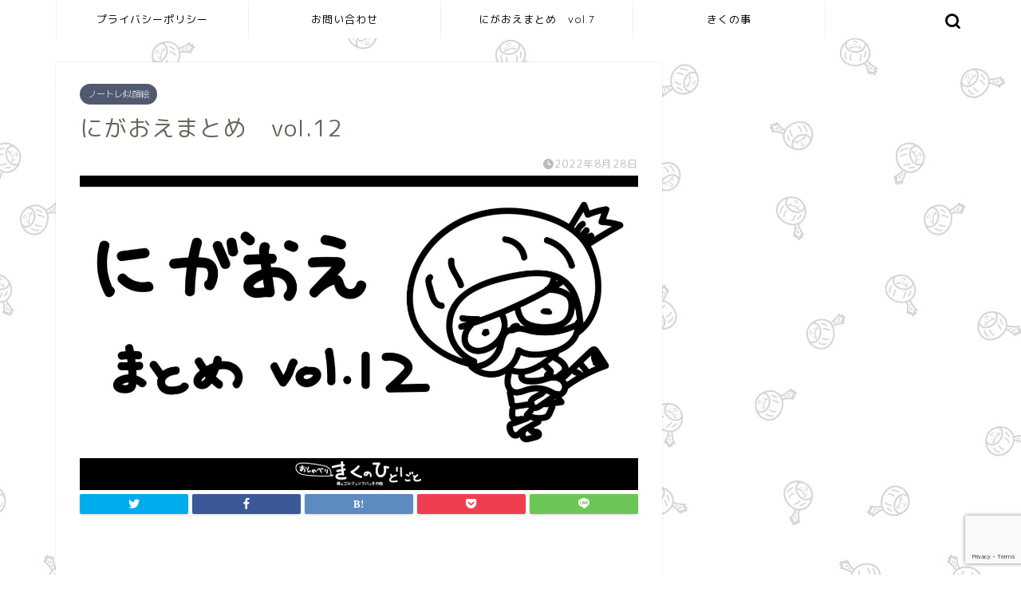

--- FILE ---
content_type: text/html; charset=UTF-8
request_url: https://kiku-kiku.com/kiku-nigaoe-012/
body_size: 29275
content:
<!DOCTYPE html>
<html lang="ja">
<head prefix="og: http://ogp.me/ns# fb: http://ogp.me/ns/fb# article: http://ogp.me/ns/article#">
<meta charset="utf-8">
<meta http-equiv="X-UA-Compatible" content="IE=edge">
<meta name="viewport" content="width=device-width, initial-scale=1">
<!-- ここからOGP -->
<meta property="og:type" content="blog">
<meta property="og:title" content="にがおえまとめ　vol.12｜おしゃべりきくのひとりごと"> 
<meta property="og:url" content="https://kiku-kiku.com/kiku-nigaoe-012/"> 
<meta property="og:description" content="ノートレの日に描いてる似顔絵のまとめ第12弾。
モデルは

○出川哲朗
○具志堅用高
○石原良純
○ハリセンボン
○しずる
○本間朋晃
○天龍源一郎
○すん飯尾
○オードリー若林
○麒麟川島
○中川家

です。
"> 
<meta property="og:image" content="https://kiku-kiku.com/wp-content/uploads/2022/08/22_08_28_nigaoematome.jpg">
<meta property="og:site_name" content="おしゃべりきくのひとりごと">
<meta property="fb:admins" content="kiku_insta_account">
<meta name="twitter:card" content="summary_large_image">
<meta name="twitter:site" content="@kiku_osyaberi">
<!-- ここまでOGP --> 

<meta name="description" itemprop="description" content="ノートレの日に描いてる似顔絵のまとめ第12弾。
モデルは

○出川哲朗
○具志堅用高
○石原良純
○ハリセンボン
○しずる
○本間朋晃
○天龍源一郎
○すん飯尾
○オードリー若林
○麒麟川島
○中川家

です。
" >
<link rel="canonical" href="https://kiku-kiku.com/kiku-nigaoe-012/">
<title>にがおえまとめ　vol.12｜おしゃべりきくのひとりごと</title>
<meta name='robots' content='max-image-preview:large' />
<link rel='dns-prefetch' href='//ajax.googleapis.com' />
<link rel='dns-prefetch' href='//cdnjs.cloudflare.com' />
<link rel='dns-prefetch' href='//use.fontawesome.com' />
<link rel='dns-prefetch' href='//www.googletagmanager.com' />
<link rel='dns-prefetch' href='//cdn.jsdelivr.net' />
<link rel='dns-prefetch' href='//pagead2.googlesyndication.com' />
<link rel="alternate" type="application/rss+xml" title="おしゃべりきくのひとりごと &raquo; フィード" href="https://kiku-kiku.com/feed/" />
<link rel="alternate" type="application/rss+xml" title="おしゃべりきくのひとりごと &raquo; コメントフィード" href="https://kiku-kiku.com/comments/feed/" />
<link rel="alternate" type="application/rss+xml" title="おしゃべりきくのひとりごと &raquo; にがおえまとめ　vol.12 のコメントのフィード" href="https://kiku-kiku.com/kiku-nigaoe-012/feed/" />
<link rel="alternate" title="oEmbed (JSON)" type="application/json+oembed" href="https://kiku-kiku.com/wp-json/oembed/1.0/embed?url=https%3A%2F%2Fkiku-kiku.com%2Fkiku-nigaoe-012%2F" />
<link rel="alternate" title="oEmbed (XML)" type="text/xml+oembed" href="https://kiku-kiku.com/wp-json/oembed/1.0/embed?url=https%3A%2F%2Fkiku-kiku.com%2Fkiku-nigaoe-012%2F&#038;format=xml" />
<style id='wp-img-auto-sizes-contain-inline-css' type='text/css'>
img:is([sizes=auto i],[sizes^="auto," i]){contain-intrinsic-size:3000px 1500px}
/*# sourceURL=wp-img-auto-sizes-contain-inline-css */
</style>
<style id='wp-emoji-styles-inline-css' type='text/css'>

	img.wp-smiley, img.emoji {
		display: inline !important;
		border: none !important;
		box-shadow: none !important;
		height: 1em !important;
		width: 1em !important;
		margin: 0 0.07em !important;
		vertical-align: -0.1em !important;
		background: none !important;
		padding: 0 !important;
	}
/*# sourceURL=wp-emoji-styles-inline-css */
</style>
<style id='wp-block-library-inline-css' type='text/css'>
:root{--wp-block-synced-color:#7a00df;--wp-block-synced-color--rgb:122,0,223;--wp-bound-block-color:var(--wp-block-synced-color);--wp-editor-canvas-background:#ddd;--wp-admin-theme-color:#007cba;--wp-admin-theme-color--rgb:0,124,186;--wp-admin-theme-color-darker-10:#006ba1;--wp-admin-theme-color-darker-10--rgb:0,107,160.5;--wp-admin-theme-color-darker-20:#005a87;--wp-admin-theme-color-darker-20--rgb:0,90,135;--wp-admin-border-width-focus:2px}@media (min-resolution:192dpi){:root{--wp-admin-border-width-focus:1.5px}}.wp-element-button{cursor:pointer}:root .has-very-light-gray-background-color{background-color:#eee}:root .has-very-dark-gray-background-color{background-color:#313131}:root .has-very-light-gray-color{color:#eee}:root .has-very-dark-gray-color{color:#313131}:root .has-vivid-green-cyan-to-vivid-cyan-blue-gradient-background{background:linear-gradient(135deg,#00d084,#0693e3)}:root .has-purple-crush-gradient-background{background:linear-gradient(135deg,#34e2e4,#4721fb 50%,#ab1dfe)}:root .has-hazy-dawn-gradient-background{background:linear-gradient(135deg,#faaca8,#dad0ec)}:root .has-subdued-olive-gradient-background{background:linear-gradient(135deg,#fafae1,#67a671)}:root .has-atomic-cream-gradient-background{background:linear-gradient(135deg,#fdd79a,#004a59)}:root .has-nightshade-gradient-background{background:linear-gradient(135deg,#330968,#31cdcf)}:root .has-midnight-gradient-background{background:linear-gradient(135deg,#020381,#2874fc)}:root{--wp--preset--font-size--normal:16px;--wp--preset--font-size--huge:42px}.has-regular-font-size{font-size:1em}.has-larger-font-size{font-size:2.625em}.has-normal-font-size{font-size:var(--wp--preset--font-size--normal)}.has-huge-font-size{font-size:var(--wp--preset--font-size--huge)}.has-text-align-center{text-align:center}.has-text-align-left{text-align:left}.has-text-align-right{text-align:right}.has-fit-text{white-space:nowrap!important}#end-resizable-editor-section{display:none}.aligncenter{clear:both}.items-justified-left{justify-content:flex-start}.items-justified-center{justify-content:center}.items-justified-right{justify-content:flex-end}.items-justified-space-between{justify-content:space-between}.screen-reader-text{border:0;clip-path:inset(50%);height:1px;margin:-1px;overflow:hidden;padding:0;position:absolute;width:1px;word-wrap:normal!important}.screen-reader-text:focus{background-color:#ddd;clip-path:none;color:#444;display:block;font-size:1em;height:auto;left:5px;line-height:normal;padding:15px 23px 14px;text-decoration:none;top:5px;width:auto;z-index:100000}html :where(.has-border-color){border-style:solid}html :where([style*=border-top-color]){border-top-style:solid}html :where([style*=border-right-color]){border-right-style:solid}html :where([style*=border-bottom-color]){border-bottom-style:solid}html :where([style*=border-left-color]){border-left-style:solid}html :where([style*=border-width]){border-style:solid}html :where([style*=border-top-width]){border-top-style:solid}html :where([style*=border-right-width]){border-right-style:solid}html :where([style*=border-bottom-width]){border-bottom-style:solid}html :where([style*=border-left-width]){border-left-style:solid}html :where(img[class*=wp-image-]){height:auto;max-width:100%}:where(figure){margin:0 0 1em}html :where(.is-position-sticky){--wp-admin--admin-bar--position-offset:var(--wp-admin--admin-bar--height,0px)}@media screen and (max-width:600px){html :where(.is-position-sticky){--wp-admin--admin-bar--position-offset:0px}}

/*# sourceURL=wp-block-library-inline-css */
</style><style id='wp-block-heading-inline-css' type='text/css'>
h1:where(.wp-block-heading).has-background,h2:where(.wp-block-heading).has-background,h3:where(.wp-block-heading).has-background,h4:where(.wp-block-heading).has-background,h5:where(.wp-block-heading).has-background,h6:where(.wp-block-heading).has-background{padding:1.25em 2.375em}h1.has-text-align-left[style*=writing-mode]:where([style*=vertical-lr]),h1.has-text-align-right[style*=writing-mode]:where([style*=vertical-rl]),h2.has-text-align-left[style*=writing-mode]:where([style*=vertical-lr]),h2.has-text-align-right[style*=writing-mode]:where([style*=vertical-rl]),h3.has-text-align-left[style*=writing-mode]:where([style*=vertical-lr]),h3.has-text-align-right[style*=writing-mode]:where([style*=vertical-rl]),h4.has-text-align-left[style*=writing-mode]:where([style*=vertical-lr]),h4.has-text-align-right[style*=writing-mode]:where([style*=vertical-rl]),h5.has-text-align-left[style*=writing-mode]:where([style*=vertical-lr]),h5.has-text-align-right[style*=writing-mode]:where([style*=vertical-rl]),h6.has-text-align-left[style*=writing-mode]:where([style*=vertical-lr]),h6.has-text-align-right[style*=writing-mode]:where([style*=vertical-rl]){rotate:180deg}
/*# sourceURL=https://kiku-kiku.com/wp-includes/blocks/heading/style.min.css */
</style>
<style id='wp-block-image-inline-css' type='text/css'>
.wp-block-image>a,.wp-block-image>figure>a{display:inline-block}.wp-block-image img{box-sizing:border-box;height:auto;max-width:100%;vertical-align:bottom}@media not (prefers-reduced-motion){.wp-block-image img.hide{visibility:hidden}.wp-block-image img.show{animation:show-content-image .4s}}.wp-block-image[style*=border-radius] img,.wp-block-image[style*=border-radius]>a{border-radius:inherit}.wp-block-image.has-custom-border img{box-sizing:border-box}.wp-block-image.aligncenter{text-align:center}.wp-block-image.alignfull>a,.wp-block-image.alignwide>a{width:100%}.wp-block-image.alignfull img,.wp-block-image.alignwide img{height:auto;width:100%}.wp-block-image .aligncenter,.wp-block-image .alignleft,.wp-block-image .alignright,.wp-block-image.aligncenter,.wp-block-image.alignleft,.wp-block-image.alignright{display:table}.wp-block-image .aligncenter>figcaption,.wp-block-image .alignleft>figcaption,.wp-block-image .alignright>figcaption,.wp-block-image.aligncenter>figcaption,.wp-block-image.alignleft>figcaption,.wp-block-image.alignright>figcaption{caption-side:bottom;display:table-caption}.wp-block-image .alignleft{float:left;margin:.5em 1em .5em 0}.wp-block-image .alignright{float:right;margin:.5em 0 .5em 1em}.wp-block-image .aligncenter{margin-left:auto;margin-right:auto}.wp-block-image :where(figcaption){margin-bottom:1em;margin-top:.5em}.wp-block-image.is-style-circle-mask img{border-radius:9999px}@supports ((-webkit-mask-image:none) or (mask-image:none)) or (-webkit-mask-image:none){.wp-block-image.is-style-circle-mask img{border-radius:0;-webkit-mask-image:url('data:image/svg+xml;utf8,<svg viewBox="0 0 100 100" xmlns="http://www.w3.org/2000/svg"><circle cx="50" cy="50" r="50"/></svg>');mask-image:url('data:image/svg+xml;utf8,<svg viewBox="0 0 100 100" xmlns="http://www.w3.org/2000/svg"><circle cx="50" cy="50" r="50"/></svg>');mask-mode:alpha;-webkit-mask-position:center;mask-position:center;-webkit-mask-repeat:no-repeat;mask-repeat:no-repeat;-webkit-mask-size:contain;mask-size:contain}}:root :where(.wp-block-image.is-style-rounded img,.wp-block-image .is-style-rounded img){border-radius:9999px}.wp-block-image figure{margin:0}.wp-lightbox-container{display:flex;flex-direction:column;position:relative}.wp-lightbox-container img{cursor:zoom-in}.wp-lightbox-container img:hover+button{opacity:1}.wp-lightbox-container button{align-items:center;backdrop-filter:blur(16px) saturate(180%);background-color:#5a5a5a40;border:none;border-radius:4px;cursor:zoom-in;display:flex;height:20px;justify-content:center;opacity:0;padding:0;position:absolute;right:16px;text-align:center;top:16px;width:20px;z-index:100}@media not (prefers-reduced-motion){.wp-lightbox-container button{transition:opacity .2s ease}}.wp-lightbox-container button:focus-visible{outline:3px auto #5a5a5a40;outline:3px auto -webkit-focus-ring-color;outline-offset:3px}.wp-lightbox-container button:hover{cursor:pointer;opacity:1}.wp-lightbox-container button:focus{opacity:1}.wp-lightbox-container button:focus,.wp-lightbox-container button:hover,.wp-lightbox-container button:not(:hover):not(:active):not(.has-background){background-color:#5a5a5a40;border:none}.wp-lightbox-overlay{box-sizing:border-box;cursor:zoom-out;height:100vh;left:0;overflow:hidden;position:fixed;top:0;visibility:hidden;width:100%;z-index:100000}.wp-lightbox-overlay .close-button{align-items:center;cursor:pointer;display:flex;justify-content:center;min-height:40px;min-width:40px;padding:0;position:absolute;right:calc(env(safe-area-inset-right) + 16px);top:calc(env(safe-area-inset-top) + 16px);z-index:5000000}.wp-lightbox-overlay .close-button:focus,.wp-lightbox-overlay .close-button:hover,.wp-lightbox-overlay .close-button:not(:hover):not(:active):not(.has-background){background:none;border:none}.wp-lightbox-overlay .lightbox-image-container{height:var(--wp--lightbox-container-height);left:50%;overflow:hidden;position:absolute;top:50%;transform:translate(-50%,-50%);transform-origin:top left;width:var(--wp--lightbox-container-width);z-index:9999999999}.wp-lightbox-overlay .wp-block-image{align-items:center;box-sizing:border-box;display:flex;height:100%;justify-content:center;margin:0;position:relative;transform-origin:0 0;width:100%;z-index:3000000}.wp-lightbox-overlay .wp-block-image img{height:var(--wp--lightbox-image-height);min-height:var(--wp--lightbox-image-height);min-width:var(--wp--lightbox-image-width);width:var(--wp--lightbox-image-width)}.wp-lightbox-overlay .wp-block-image figcaption{display:none}.wp-lightbox-overlay button{background:none;border:none}.wp-lightbox-overlay .scrim{background-color:#fff;height:100%;opacity:.9;position:absolute;width:100%;z-index:2000000}.wp-lightbox-overlay.active{visibility:visible}@media not (prefers-reduced-motion){.wp-lightbox-overlay.active{animation:turn-on-visibility .25s both}.wp-lightbox-overlay.active img{animation:turn-on-visibility .35s both}.wp-lightbox-overlay.show-closing-animation:not(.active){animation:turn-off-visibility .35s both}.wp-lightbox-overlay.show-closing-animation:not(.active) img{animation:turn-off-visibility .25s both}.wp-lightbox-overlay.zoom.active{animation:none;opacity:1;visibility:visible}.wp-lightbox-overlay.zoom.active .lightbox-image-container{animation:lightbox-zoom-in .4s}.wp-lightbox-overlay.zoom.active .lightbox-image-container img{animation:none}.wp-lightbox-overlay.zoom.active .scrim{animation:turn-on-visibility .4s forwards}.wp-lightbox-overlay.zoom.show-closing-animation:not(.active){animation:none}.wp-lightbox-overlay.zoom.show-closing-animation:not(.active) .lightbox-image-container{animation:lightbox-zoom-out .4s}.wp-lightbox-overlay.zoom.show-closing-animation:not(.active) .lightbox-image-container img{animation:none}.wp-lightbox-overlay.zoom.show-closing-animation:not(.active) .scrim{animation:turn-off-visibility .4s forwards}}@keyframes show-content-image{0%{visibility:hidden}99%{visibility:hidden}to{visibility:visible}}@keyframes turn-on-visibility{0%{opacity:0}to{opacity:1}}@keyframes turn-off-visibility{0%{opacity:1;visibility:visible}99%{opacity:0;visibility:visible}to{opacity:0;visibility:hidden}}@keyframes lightbox-zoom-in{0%{transform:translate(calc((-100vw + var(--wp--lightbox-scrollbar-width))/2 + var(--wp--lightbox-initial-left-position)),calc(-50vh + var(--wp--lightbox-initial-top-position))) scale(var(--wp--lightbox-scale))}to{transform:translate(-50%,-50%) scale(1)}}@keyframes lightbox-zoom-out{0%{transform:translate(-50%,-50%) scale(1);visibility:visible}99%{visibility:visible}to{transform:translate(calc((-100vw + var(--wp--lightbox-scrollbar-width))/2 + var(--wp--lightbox-initial-left-position)),calc(-50vh + var(--wp--lightbox-initial-top-position))) scale(var(--wp--lightbox-scale));visibility:hidden}}
/*# sourceURL=https://kiku-kiku.com/wp-includes/blocks/image/style.min.css */
</style>
<style id='wp-block-embed-inline-css' type='text/css'>
.wp-block-embed.alignleft,.wp-block-embed.alignright,.wp-block[data-align=left]>[data-type="core/embed"],.wp-block[data-align=right]>[data-type="core/embed"]{max-width:360px;width:100%}.wp-block-embed.alignleft .wp-block-embed__wrapper,.wp-block-embed.alignright .wp-block-embed__wrapper,.wp-block[data-align=left]>[data-type="core/embed"] .wp-block-embed__wrapper,.wp-block[data-align=right]>[data-type="core/embed"] .wp-block-embed__wrapper{min-width:280px}.wp-block-cover .wp-block-embed{min-height:240px;min-width:320px}.wp-block-embed{overflow-wrap:break-word}.wp-block-embed :where(figcaption){margin-bottom:1em;margin-top:.5em}.wp-block-embed iframe{max-width:100%}.wp-block-embed__wrapper{position:relative}.wp-embed-responsive .wp-has-aspect-ratio .wp-block-embed__wrapper:before{content:"";display:block;padding-top:50%}.wp-embed-responsive .wp-has-aspect-ratio iframe{bottom:0;height:100%;left:0;position:absolute;right:0;top:0;width:100%}.wp-embed-responsive .wp-embed-aspect-21-9 .wp-block-embed__wrapper:before{padding-top:42.85%}.wp-embed-responsive .wp-embed-aspect-18-9 .wp-block-embed__wrapper:before{padding-top:50%}.wp-embed-responsive .wp-embed-aspect-16-9 .wp-block-embed__wrapper:before{padding-top:56.25%}.wp-embed-responsive .wp-embed-aspect-4-3 .wp-block-embed__wrapper:before{padding-top:75%}.wp-embed-responsive .wp-embed-aspect-1-1 .wp-block-embed__wrapper:before{padding-top:100%}.wp-embed-responsive .wp-embed-aspect-9-16 .wp-block-embed__wrapper:before{padding-top:177.77%}.wp-embed-responsive .wp-embed-aspect-1-2 .wp-block-embed__wrapper:before{padding-top:200%}
/*# sourceURL=https://kiku-kiku.com/wp-includes/blocks/embed/style.min.css */
</style>
<style id='wp-block-paragraph-inline-css' type='text/css'>
.is-small-text{font-size:.875em}.is-regular-text{font-size:1em}.is-large-text{font-size:2.25em}.is-larger-text{font-size:3em}.has-drop-cap:not(:focus):first-letter{float:left;font-size:8.4em;font-style:normal;font-weight:100;line-height:.68;margin:.05em .1em 0 0;text-transform:uppercase}body.rtl .has-drop-cap:not(:focus):first-letter{float:none;margin-left:.1em}p.has-drop-cap.has-background{overflow:hidden}:root :where(p.has-background){padding:1.25em 2.375em}:where(p.has-text-color:not(.has-link-color)) a{color:inherit}p.has-text-align-left[style*="writing-mode:vertical-lr"],p.has-text-align-right[style*="writing-mode:vertical-rl"]{rotate:180deg}
/*# sourceURL=https://kiku-kiku.com/wp-includes/blocks/paragraph/style.min.css */
</style>
<style id='wp-block-spacer-inline-css' type='text/css'>
.wp-block-spacer{clear:both}
/*# sourceURL=https://kiku-kiku.com/wp-includes/blocks/spacer/style.min.css */
</style>
<style id='global-styles-inline-css' type='text/css'>
:root{--wp--preset--aspect-ratio--square: 1;--wp--preset--aspect-ratio--4-3: 4/3;--wp--preset--aspect-ratio--3-4: 3/4;--wp--preset--aspect-ratio--3-2: 3/2;--wp--preset--aspect-ratio--2-3: 2/3;--wp--preset--aspect-ratio--16-9: 16/9;--wp--preset--aspect-ratio--9-16: 9/16;--wp--preset--color--black: #000000;--wp--preset--color--cyan-bluish-gray: #abb8c3;--wp--preset--color--white: #ffffff;--wp--preset--color--pale-pink: #f78da7;--wp--preset--color--vivid-red: #cf2e2e;--wp--preset--color--luminous-vivid-orange: #ff6900;--wp--preset--color--luminous-vivid-amber: #fcb900;--wp--preset--color--light-green-cyan: #7bdcb5;--wp--preset--color--vivid-green-cyan: #00d084;--wp--preset--color--pale-cyan-blue: #8ed1fc;--wp--preset--color--vivid-cyan-blue: #0693e3;--wp--preset--color--vivid-purple: #9b51e0;--wp--preset--gradient--vivid-cyan-blue-to-vivid-purple: linear-gradient(135deg,rgb(6,147,227) 0%,rgb(155,81,224) 100%);--wp--preset--gradient--light-green-cyan-to-vivid-green-cyan: linear-gradient(135deg,rgb(122,220,180) 0%,rgb(0,208,130) 100%);--wp--preset--gradient--luminous-vivid-amber-to-luminous-vivid-orange: linear-gradient(135deg,rgb(252,185,0) 0%,rgb(255,105,0) 100%);--wp--preset--gradient--luminous-vivid-orange-to-vivid-red: linear-gradient(135deg,rgb(255,105,0) 0%,rgb(207,46,46) 100%);--wp--preset--gradient--very-light-gray-to-cyan-bluish-gray: linear-gradient(135deg,rgb(238,238,238) 0%,rgb(169,184,195) 100%);--wp--preset--gradient--cool-to-warm-spectrum: linear-gradient(135deg,rgb(74,234,220) 0%,rgb(151,120,209) 20%,rgb(207,42,186) 40%,rgb(238,44,130) 60%,rgb(251,105,98) 80%,rgb(254,248,76) 100%);--wp--preset--gradient--blush-light-purple: linear-gradient(135deg,rgb(255,206,236) 0%,rgb(152,150,240) 100%);--wp--preset--gradient--blush-bordeaux: linear-gradient(135deg,rgb(254,205,165) 0%,rgb(254,45,45) 50%,rgb(107,0,62) 100%);--wp--preset--gradient--luminous-dusk: linear-gradient(135deg,rgb(255,203,112) 0%,rgb(199,81,192) 50%,rgb(65,88,208) 100%);--wp--preset--gradient--pale-ocean: linear-gradient(135deg,rgb(255,245,203) 0%,rgb(182,227,212) 50%,rgb(51,167,181) 100%);--wp--preset--gradient--electric-grass: linear-gradient(135deg,rgb(202,248,128) 0%,rgb(113,206,126) 100%);--wp--preset--gradient--midnight: linear-gradient(135deg,rgb(2,3,129) 0%,rgb(40,116,252) 100%);--wp--preset--font-size--small: 13px;--wp--preset--font-size--medium: 20px;--wp--preset--font-size--large: 36px;--wp--preset--font-size--x-large: 42px;--wp--preset--spacing--20: 0.44rem;--wp--preset--spacing--30: 0.67rem;--wp--preset--spacing--40: 1rem;--wp--preset--spacing--50: 1.5rem;--wp--preset--spacing--60: 2.25rem;--wp--preset--spacing--70: 3.38rem;--wp--preset--spacing--80: 5.06rem;--wp--preset--shadow--natural: 6px 6px 9px rgba(0, 0, 0, 0.2);--wp--preset--shadow--deep: 12px 12px 50px rgba(0, 0, 0, 0.4);--wp--preset--shadow--sharp: 6px 6px 0px rgba(0, 0, 0, 0.2);--wp--preset--shadow--outlined: 6px 6px 0px -3px rgb(255, 255, 255), 6px 6px rgb(0, 0, 0);--wp--preset--shadow--crisp: 6px 6px 0px rgb(0, 0, 0);}:where(.is-layout-flex){gap: 0.5em;}:where(.is-layout-grid){gap: 0.5em;}body .is-layout-flex{display: flex;}.is-layout-flex{flex-wrap: wrap;align-items: center;}.is-layout-flex > :is(*, div){margin: 0;}body .is-layout-grid{display: grid;}.is-layout-grid > :is(*, div){margin: 0;}:where(.wp-block-columns.is-layout-flex){gap: 2em;}:where(.wp-block-columns.is-layout-grid){gap: 2em;}:where(.wp-block-post-template.is-layout-flex){gap: 1.25em;}:where(.wp-block-post-template.is-layout-grid){gap: 1.25em;}.has-black-color{color: var(--wp--preset--color--black) !important;}.has-cyan-bluish-gray-color{color: var(--wp--preset--color--cyan-bluish-gray) !important;}.has-white-color{color: var(--wp--preset--color--white) !important;}.has-pale-pink-color{color: var(--wp--preset--color--pale-pink) !important;}.has-vivid-red-color{color: var(--wp--preset--color--vivid-red) !important;}.has-luminous-vivid-orange-color{color: var(--wp--preset--color--luminous-vivid-orange) !important;}.has-luminous-vivid-amber-color{color: var(--wp--preset--color--luminous-vivid-amber) !important;}.has-light-green-cyan-color{color: var(--wp--preset--color--light-green-cyan) !important;}.has-vivid-green-cyan-color{color: var(--wp--preset--color--vivid-green-cyan) !important;}.has-pale-cyan-blue-color{color: var(--wp--preset--color--pale-cyan-blue) !important;}.has-vivid-cyan-blue-color{color: var(--wp--preset--color--vivid-cyan-blue) !important;}.has-vivid-purple-color{color: var(--wp--preset--color--vivid-purple) !important;}.has-black-background-color{background-color: var(--wp--preset--color--black) !important;}.has-cyan-bluish-gray-background-color{background-color: var(--wp--preset--color--cyan-bluish-gray) !important;}.has-white-background-color{background-color: var(--wp--preset--color--white) !important;}.has-pale-pink-background-color{background-color: var(--wp--preset--color--pale-pink) !important;}.has-vivid-red-background-color{background-color: var(--wp--preset--color--vivid-red) !important;}.has-luminous-vivid-orange-background-color{background-color: var(--wp--preset--color--luminous-vivid-orange) !important;}.has-luminous-vivid-amber-background-color{background-color: var(--wp--preset--color--luminous-vivid-amber) !important;}.has-light-green-cyan-background-color{background-color: var(--wp--preset--color--light-green-cyan) !important;}.has-vivid-green-cyan-background-color{background-color: var(--wp--preset--color--vivid-green-cyan) !important;}.has-pale-cyan-blue-background-color{background-color: var(--wp--preset--color--pale-cyan-blue) !important;}.has-vivid-cyan-blue-background-color{background-color: var(--wp--preset--color--vivid-cyan-blue) !important;}.has-vivid-purple-background-color{background-color: var(--wp--preset--color--vivid-purple) !important;}.has-black-border-color{border-color: var(--wp--preset--color--black) !important;}.has-cyan-bluish-gray-border-color{border-color: var(--wp--preset--color--cyan-bluish-gray) !important;}.has-white-border-color{border-color: var(--wp--preset--color--white) !important;}.has-pale-pink-border-color{border-color: var(--wp--preset--color--pale-pink) !important;}.has-vivid-red-border-color{border-color: var(--wp--preset--color--vivid-red) !important;}.has-luminous-vivid-orange-border-color{border-color: var(--wp--preset--color--luminous-vivid-orange) !important;}.has-luminous-vivid-amber-border-color{border-color: var(--wp--preset--color--luminous-vivid-amber) !important;}.has-light-green-cyan-border-color{border-color: var(--wp--preset--color--light-green-cyan) !important;}.has-vivid-green-cyan-border-color{border-color: var(--wp--preset--color--vivid-green-cyan) !important;}.has-pale-cyan-blue-border-color{border-color: var(--wp--preset--color--pale-cyan-blue) !important;}.has-vivid-cyan-blue-border-color{border-color: var(--wp--preset--color--vivid-cyan-blue) !important;}.has-vivid-purple-border-color{border-color: var(--wp--preset--color--vivid-purple) !important;}.has-vivid-cyan-blue-to-vivid-purple-gradient-background{background: var(--wp--preset--gradient--vivid-cyan-blue-to-vivid-purple) !important;}.has-light-green-cyan-to-vivid-green-cyan-gradient-background{background: var(--wp--preset--gradient--light-green-cyan-to-vivid-green-cyan) !important;}.has-luminous-vivid-amber-to-luminous-vivid-orange-gradient-background{background: var(--wp--preset--gradient--luminous-vivid-amber-to-luminous-vivid-orange) !important;}.has-luminous-vivid-orange-to-vivid-red-gradient-background{background: var(--wp--preset--gradient--luminous-vivid-orange-to-vivid-red) !important;}.has-very-light-gray-to-cyan-bluish-gray-gradient-background{background: var(--wp--preset--gradient--very-light-gray-to-cyan-bluish-gray) !important;}.has-cool-to-warm-spectrum-gradient-background{background: var(--wp--preset--gradient--cool-to-warm-spectrum) !important;}.has-blush-light-purple-gradient-background{background: var(--wp--preset--gradient--blush-light-purple) !important;}.has-blush-bordeaux-gradient-background{background: var(--wp--preset--gradient--blush-bordeaux) !important;}.has-luminous-dusk-gradient-background{background: var(--wp--preset--gradient--luminous-dusk) !important;}.has-pale-ocean-gradient-background{background: var(--wp--preset--gradient--pale-ocean) !important;}.has-electric-grass-gradient-background{background: var(--wp--preset--gradient--electric-grass) !important;}.has-midnight-gradient-background{background: var(--wp--preset--gradient--midnight) !important;}.has-small-font-size{font-size: var(--wp--preset--font-size--small) !important;}.has-medium-font-size{font-size: var(--wp--preset--font-size--medium) !important;}.has-large-font-size{font-size: var(--wp--preset--font-size--large) !important;}.has-x-large-font-size{font-size: var(--wp--preset--font-size--x-large) !important;}
/*# sourceURL=global-styles-inline-css */
</style>

<style id='classic-theme-styles-inline-css' type='text/css'>
/*! This file is auto-generated */
.wp-block-button__link{color:#fff;background-color:#32373c;border-radius:9999px;box-shadow:none;text-decoration:none;padding:calc(.667em + 2px) calc(1.333em + 2px);font-size:1.125em}.wp-block-file__button{background:#32373c;color:#fff;text-decoration:none}
/*# sourceURL=/wp-includes/css/classic-themes.min.css */
</style>
<link rel='stylesheet' id='contact-form-7-css' href='https://kiku-kiku.com/wp-content/plugins/contact-form-7/includes/css/styles.css?ver=6.1.4' type='text/css' media='all' />
<link rel='stylesheet' id='ppress-frontend-css' href='https://kiku-kiku.com/wp-content/plugins/wp-user-avatar/assets/css/frontend.min.css?ver=4.14.1' type='text/css' media='all' />
<link rel='stylesheet' id='ppress-flatpickr-css' href='https://kiku-kiku.com/wp-content/plugins/wp-user-avatar/assets/flatpickr/flatpickr.min.css?ver=4.14.1' type='text/css' media='all' />
<link rel='stylesheet' id='ppress-select2-css' href='https://kiku-kiku.com/wp-content/plugins/wp-user-avatar/assets/select2/select2.min.css?ver=6.9' type='text/css' media='all' />
<link rel='stylesheet' id='parent-style-css' href='https://kiku-kiku.com/wp-content/themes/jin/style.css?ver=6.9' type='text/css' media='all' />
<link rel='stylesheet' id='theme-style-css' href='https://kiku-kiku.com/wp-content/themes/jin-child/style.css?ver=6.9' type='text/css' media='all' />
<link rel='stylesheet' id='fontawesome-style-css' href='https://use.fontawesome.com/releases/v5.6.3/css/all.css?ver=6.9' type='text/css' media='all' />
<link rel='stylesheet' id='swiper-style-css' href='https://cdnjs.cloudflare.com/ajax/libs/Swiper/4.0.7/css/swiper.min.css?ver=6.9' type='text/css' media='all' />
<script type="text/javascript" src="https://ajax.googleapis.com/ajax/libs/jquery/1.12.4/jquery.min.js?ver=6.9" id="jquery-js"></script>
<script type="text/javascript" src="https://kiku-kiku.com/wp-content/plugins/wp-user-avatar/assets/flatpickr/flatpickr.min.js?ver=4.14.1" id="ppress-flatpickr-js"></script>
<script type="text/javascript" src="https://kiku-kiku.com/wp-content/plugins/wp-user-avatar/assets/select2/select2.min.js?ver=4.14.1" id="ppress-select2-js"></script>

<!-- Google アナリティクス スニペット (Site Kit が追加) -->
<script type="text/javascript" src="https://www.googletagmanager.com/gtag/js?id=UA-193747392-1" id="google_gtagjs-js" async></script>
<script type="text/javascript" id="google_gtagjs-js-after">
/* <![CDATA[ */
window.dataLayer = window.dataLayer || [];function gtag(){dataLayer.push(arguments);}
gtag('set', 'linker', {"domains":["kiku-kiku.com"]} );
gtag("js", new Date());
gtag("set", "developer_id.dZTNiMT", true);
gtag("config", "UA-193747392-1", {"anonymize_ip":true});
//# sourceURL=google_gtagjs-js-after
/* ]]> */
</script>

<!-- (ここまで) Google アナリティクス スニペット (Site Kit が追加) -->
<link rel="https://api.w.org/" href="https://kiku-kiku.com/wp-json/" /><link rel="alternate" title="JSON" type="application/json" href="https://kiku-kiku.com/wp-json/wp/v2/posts/4525" /><link rel='shortlink' href='https://kiku-kiku.com/?p=4525' />
<meta name="generator" content="Site Kit by Google 1.115.0" />	<style type="text/css">
		#wrapper{
							background-color: #ffffff;
				background-image: url(https://kiku-kiku.com/wp-content/uploads/2022/02/haikei01-3.jpg);
					}
		.related-entry-headline-text span:before,
		#comment-title span:before,
		#reply-title span:before{
			background-color: #686868;
			border-color: #686868!important;
		}
		
		#breadcrumb:after,
		#page-top a{	
			background-color: #000000;
		}
				footer{
			background-color: #000000;
		}
		.footer-inner a,
		#copyright,
		#copyright-center{
			border-color: #fff!important;
			color: #fff!important;
		}
		#footer-widget-area
		{
			border-color: #fff!important;
		}
				.page-top-footer a{
			color: #000000!important;
		}
				#breadcrumb ul li,
		#breadcrumb ul li a{
			color: #000000!important;
		}
		
		body,
		a,
		a:link,
		a:visited,
		.my-profile,
		.widgettitle,
		.tabBtn-mag label{
			color: #686357;
		}
		a:hover{
			color: #dd3333;
		}
						.widget_nav_menu ul > li > a:before,
		.widget_categories ul > li > a:before,
		.widget_pages ul > li > a:before,
		.widget_recent_entries ul > li > a:before,
		.widget_archive ul > li > a:before,
		.widget_archive form:after,
		.widget_categories form:after,
		.widget_nav_menu ul > li > ul.sub-menu > li > a:before,
		.widget_categories ul > li > .children > li > a:before,
		.widget_pages ul > li > .children > li > a:before,
		.widget_nav_menu ul > li > ul.sub-menu > li > ul.sub-menu li > a:before,
		.widget_categories ul > li > .children > li > .children li > a:before,
		.widget_pages ul > li > .children > li > .children li > a:before{
			color: #686868;
		}
		.widget_nav_menu ul .sub-menu .sub-menu li a:before{
			background-color: #686357!important;
		}
		footer .footer-widget,
		footer .footer-widget a,
		footer .footer-widget ul li,
		.footer-widget.widget_nav_menu ul > li > a:before,
		.footer-widget.widget_categories ul > li > a:before,
		.footer-widget.widget_recent_entries ul > li > a:before,
		.footer-widget.widget_pages ul > li > a:before,
		.footer-widget.widget_archive ul > li > a:before,
		footer .widget_tag_cloud .tagcloud a:before{
			color: #fff!important;
			border-color: #fff!important;
		}
		footer .footer-widget .widgettitle{
			color: #fff!important;
			border-color: #505970!important;
		}
		footer .widget_nav_menu ul .children .children li a:before,
		footer .widget_categories ul .children .children li a:before,
		footer .widget_nav_menu ul .sub-menu .sub-menu li a:before{
			background-color: #fff!important;
		}
		#drawernav a:hover,
		.post-list-title,
		#prev-next p,
		#toc_container .toc_list li a{
			color: #686357!important;
		}
		
		#header-box{
			background-color: #000000;
		}
						@media (min-width: 768px) {
		#header-box .header-box10-bg:before,
		#header-box .header-box11-bg:before{
			border-radius: 2px;
		}
		}
										@media (min-width: 768px) {
			.top-image-meta{
				margin-top: calc(0px - 30px);
			}
		}
		@media (min-width: 1200px) {
			.top-image-meta{
				margin-top: calc(0px);
			}
		}
				.pickup-contents:before{
			background-color: #000000!important;
		}
		
		.main-image-text{
			color: #3b4675;
		}
		.main-image-text-sub{
			color: #686357;
		}
		
				@media (min-width: 481px) {
			#site-info{
				padding-top: 20px!important;
				padding-bottom: 20px!important;
			}
		}
		
		#site-info span a{
			color: #ffffff!important;
		}
		
				#headmenu .headsns .line a svg{
			fill: #000000!important;
		}
		#headmenu .headsns a,
		#headmenu{
			color: #000000!important;
			border-color:#000000!important;
		}
						.profile-follow .line-sns a svg{
			fill: #686868!important;
		}
		.profile-follow .line-sns a:hover svg{
			fill: #505970!important;
		}
		.profile-follow a{
			color: #686868!important;
			border-color:#686868!important;
		}
		.profile-follow a:hover,
		#headmenu .headsns a:hover{
			color:#505970!important;
			border-color:#505970!important;
		}
				.search-box:hover{
			color:#505970!important;
			border-color:#505970!important;
		}
				#header #headmenu .headsns .line a:hover svg{
			fill:#505970!important;
		}
		.cps-icon-bar,
		#navtoggle:checked + .sp-menu-open .cps-icon-bar{
			background-color: #ffffff;
		}
		#nav-container{
			background-color: #ffffff;
		}
		.menu-box .menu-item svg{
			fill:#000000;
		}
		#drawernav ul.menu-box > li > a,
		#drawernav2 ul.menu-box > li > a,
		#drawernav3 ul.menu-box > li > a,
		#drawernav4 ul.menu-box > li > a,
		#drawernav5 ul.menu-box > li > a,
		#drawernav ul.menu-box > li.menu-item-has-children:after,
		#drawernav2 ul.menu-box > li.menu-item-has-children:after,
		#drawernav3 ul.menu-box > li.menu-item-has-children:after,
		#drawernav4 ul.menu-box > li.menu-item-has-children:after,
		#drawernav5 ul.menu-box > li.menu-item-has-children:after{
			color: #000000!important;
		}
		#drawernav ul.menu-box li a,
		#drawernav2 ul.menu-box li a,
		#drawernav3 ul.menu-box li a,
		#drawernav4 ul.menu-box li a,
		#drawernav5 ul.menu-box li a{
			font-size: 13px!important;
		}
		#drawernav3 ul.menu-box > li{
			color: #686357!important;
		}
		#drawernav4 .menu-box > .menu-item > a:after,
		#drawernav3 .menu-box > .menu-item > a:after,
		#drawernav .menu-box > .menu-item > a:after{
			background-color: #000000!important;
		}
		#drawernav2 .menu-box > .menu-item:hover,
		#drawernav5 .menu-box > .menu-item:hover{
			border-top-color: #686868!important;
		}
				.cps-info-bar a{
			background-color: #dd9933!important;
		}
				@media (min-width: 768px) {
			.post-list-mag .post-list-item:not(:nth-child(2n)){
				margin-right: 2.6%;
			}
		}
				@media (min-width: 768px) {
			#tab-1:checked ~ .tabBtn-mag li [for="tab-1"]:after,
			#tab-2:checked ~ .tabBtn-mag li [for="tab-2"]:after,
			#tab-3:checked ~ .tabBtn-mag li [for="tab-3"]:after,
			#tab-4:checked ~ .tabBtn-mag li [for="tab-4"]:after{
				border-top-color: #686868!important;
			}
			.tabBtn-mag label{
				border-bottom-color: #686868!important;
			}
		}
		#tab-1:checked ~ .tabBtn-mag li [for="tab-1"],
		#tab-2:checked ~ .tabBtn-mag li [for="tab-2"],
		#tab-3:checked ~ .tabBtn-mag li [for="tab-3"],
		#tab-4:checked ~ .tabBtn-mag li [for="tab-4"],
		#prev-next a.next:after,
		#prev-next a.prev:after,
		.more-cat-button a:hover span:before{
			background-color: #686868!important;
		}
		

		.swiper-slide .post-list-cat,
		.post-list-mag .post-list-cat,
		.post-list-mag3col .post-list-cat,
		.post-list-mag-sp1col .post-list-cat,
		.swiper-pagination-bullet-active,
		.pickup-cat,
		.post-list .post-list-cat,
		#breadcrumb .bcHome a:hover span:before,
		.popular-item:nth-child(1) .pop-num,
		.popular-item:nth-child(2) .pop-num,
		.popular-item:nth-child(3) .pop-num{
			background-color: #505970!important;
		}
		.sidebar-btn a,
		.profile-sns-menu{
			background-color: #505970!important;
		}
		.sp-sns-menu a,
		.pickup-contents-box a:hover .pickup-title{
			border-color: #686868!important;
			color: #686868!important;
		}
				.pro-line svg{
			fill: #686868!important;
		}
		.cps-post-cat a,
		.meta-cat,
		.popular-cat{
			background-color: #505970!important;
			border-color: #505970!important;
		}
		.tagicon,
		.tag-box a,
		#toc_container .toc_list > li,
		#toc_container .toc_title{
			color: #686868!important;
		}
		.widget_tag_cloud a::before{
			color: #686357!important;
		}
		.tag-box a,
		#toc_container:before{
			border-color: #686868!important;
		}
		.cps-post-cat a:hover{
			color: #dd3333!important;
		}
		.pagination li:not([class*="current"]) a:hover,
		.widget_tag_cloud a:hover{
			background-color: #686868!important;
		}
		.pagination li:not([class*="current"]) a:hover{
			opacity: 0.5!important;
		}
		.pagination li.current a{
			background-color: #686868!important;
			border-color: #686868!important;
		}
		.nextpage a:hover span {
			color: #686868!important;
			border-color: #686868!important;
		}
		.cta-content:before{
			background-color: #3b4675!important;
		}
		.cta-text,
		.info-title{
			color: #fff!important;
		}
		#footer-widget-area.footer_style1 .widgettitle{
			border-color: #505970!important;
		}
		.sidebar_style1 .widgettitle,
		.sidebar_style5 .widgettitle{
			border-color: #686868!important;
		}
		.sidebar_style2 .widgettitle,
		.sidebar_style4 .widgettitle,
		.sidebar_style6 .widgettitle,
		#home-bottom-widget .widgettitle,
		#home-top-widget .widgettitle,
		#post-bottom-widget .widgettitle,
		#post-top-widget .widgettitle{
			background-color: #686868!important;
		}
		#home-bottom-widget .widget_search .search-box input[type="submit"],
		#home-top-widget .widget_search .search-box input[type="submit"],
		#post-bottom-widget .widget_search .search-box input[type="submit"],
		#post-top-widget .widget_search .search-box input[type="submit"]{
			background-color: #505970!important;
		}
		
		.tn-logo-size{
			font-size: 30%!important;
		}
		@media (min-width: 481px) {
		.tn-logo-size img{
			width: calc(30%*0.5)!important;
		}
		}
		@media (min-width: 768px) {
		.tn-logo-size img{
			width: calc(30%*2.2)!important;
		}
		}
		@media (min-width: 1200px) {
		.tn-logo-size img{
			width: 30%!important;
		}
		}
		.sp-logo-size{
			font-size: 60%!important;
		}
		.sp-logo-size img{
			width: 60%!important;
		}
				.cps-post-main ul > li:before,
		.cps-post-main ol > li:before{
			background-color: #505970!important;
		}
		.profile-card .profile-title{
			background-color: #686868!important;
		}
		.profile-card{
			border-color: #686868!important;
		}
		.cps-post-main a{
			color:#db9732;
		}
		.cps-post-main .marker{
			background: -webkit-linear-gradient( transparent 60%, #ffda91 0% ) ;
			background: linear-gradient( transparent 60%, #ffda91 0% ) ;
		}
		.cps-post-main .marker2{
			background: -webkit-linear-gradient( transparent 60%, #a9eaf2 0% ) ;
			background: linear-gradient( transparent 60%, #a9eaf2 0% ) ;
		}
		.cps-post-main .jic-sc{
			color:#e9546b;
		}
		
		
		.simple-box1{
			border-color:#3b4675!important;
		}
		.simple-box2{
			border-color:#f2bf7d!important;
		}
		.simple-box3{
			border-color:#b5e28a!important;
		}
		.simple-box4{
			border-color:#7badd8!important;
		}
		.simple-box4:before{
			background-color: #7badd8;
		}
		.simple-box5{
			border-color:#e896c7!important;
		}
		.simple-box5:before{
			background-color: #e896c7;
		}
		.simple-box6{
			background-color:#fffdef!important;
		}
		.simple-box7{
			border-color:#def1f9!important;
		}
		.simple-box7:before{
			background-color:#def1f9!important;
		}
		.simple-box8{
			border-color:#96ddc1!important;
		}
		.simple-box8:before{
			background-color:#96ddc1!important;
		}
		.simple-box9:before{
			background-color:#e1c0e8!important;
		}
				.simple-box9:after{
			border-color:#e1c0e8 #e1c0e8 #fff #fff!important;
		}
				
		.kaisetsu-box1:before,
		.kaisetsu-box1-title{
			background-color:#ffb49e!important;
		}
		.kaisetsu-box2{
			border-color:#3b4675!important;
		}
		.kaisetsu-box2-title{
			background-color:#3b4675!important;
		}
		.kaisetsu-box4{
			border-color:#ea91a9!important;
		}
		.kaisetsu-box4-title{
			background-color:#ea91a9!important;
		}
		.kaisetsu-box5:before{
			background-color:#57b3ba!important;
		}
		.kaisetsu-box5-title{
			background-color:#57b3ba!important;
		}
		
		.concept-box1{
			border-color:#85db8f!important;
		}
		.concept-box1:after{
			background-color:#85db8f!important;
		}
		.concept-box1:before{
			content:"ポイント"!important;
			color:#85db8f!important;
		}
		.concept-box2{
			border-color:#f7cf6a!important;
		}
		.concept-box2:after{
			background-color:#f7cf6a!important;
		}
		.concept-box2:before{
			content:"注意点"!important;
			color:#f7cf6a!important;
		}
		.concept-box3{
			border-color:#86cee8!important;
		}
		.concept-box3:after{
			background-color:#86cee8!important;
		}
		.concept-box3:before{
			content:"良い例"!important;
			color:#86cee8!important;
		}
		.concept-box4{
			border-color:#ed8989!important;
		}
		.concept-box4:after{
			background-color:#ed8989!important;
		}
		.concept-box4:before{
			content:"悪い例"!important;
			color:#ed8989!important;
		}
		.concept-box5{
			border-color:#9e9e9e!important;
		}
		.concept-box5:after{
			background-color:#9e9e9e!important;
		}
		.concept-box5:before{
			content:"参考"!important;
			color:#9e9e9e!important;
		}
		.concept-box6{
			border-color:#8eaced!important;
		}
		.concept-box6:after{
			background-color:#8eaced!important;
		}
		.concept-box6:before{
			content:"メモ"!important;
			color:#8eaced!important;
		}
		
		.innerlink-box1,
		.blog-card{
			border-color:#ffcd44!important;
		}
		.innerlink-box1-title{
			background-color:#ffcd44!important;
			border-color:#ffcd44!important;
		}
		.innerlink-box1:before,
		.blog-card-hl-box{
			background-color:#ffcd44!important;
		}
				
		.jin-ac-box01-title::after{
			color: #686868;
		}
		
		.color-button01 a,
		.color-button01 a:hover,
		.color-button01:before{
			background-color: #3b4675!important;
		}
		.top-image-btn-color a,
		.top-image-btn-color a:hover,
		.top-image-btn-color:before{
			background-color: #ffcd44!important;
		}
		.color-button02 a,
		.color-button02 a:hover,
		.color-button02:before{
			background-color: #ffcd44!important;
		}
		
		.color-button01-big a,
		.color-button01-big a:hover,
		.color-button01-big:before{
			background-color: #ffcd44!important;
		}
		.color-button01-big a,
		.color-button01-big:before{
			border-radius: 5px!important;
		}
		.color-button01-big a{
			padding-top: 20px!important;
			padding-bottom: 20px!important;
		}
		
		.color-button02-big a,
		.color-button02-big a:hover,
		.color-button02-big:before{
			background-color: #495175!important;
		}
		.color-button02-big a,
		.color-button02-big:before{
			border-radius: 40px!important;
		}
		.color-button02-big a{
			padding-top: 20px!important;
			padding-bottom: 20px!important;
		}
				.color-button01-big{
			width: 75%!important;
		}
		.color-button02-big{
			width: 75%!important;
		}
				
		
					.top-image-btn-color:before,
			.color-button01:before,
			.color-button02:before,
			.color-button01-big:before,
			.color-button02-big:before{
				bottom: -1px;
				left: -1px;
				width: 100%;
				height: 100%;
				border-radius: 6px;
				box-shadow: 0px 1px 5px 0px rgba(0, 0, 0, 0.25);
				-webkit-transition: all .4s;
				transition: all .4s;
			}
			.top-image-btn-color a:hover,
			.color-button01 a:hover,
			.color-button02 a:hover,
			.color-button01-big a:hover,
			.color-button02-big a:hover{
				-webkit-transform: translateY(2px);
				transform: translateY(2px);
				-webkit-filter: brightness(0.95);
				 filter: brightness(0.95);
			}
			.top-image-btn-color:hover:before,
			.color-button01:hover:before,
			.color-button02:hover:before,
			.color-button01-big:hover:before,
			.color-button02-big:hover:before{
				-webkit-transform: translateY(2px);
				transform: translateY(2px);
				box-shadow: none!important;
			}
				
		.h2-style01 h2,
		.h2-style02 h2:before,
		.h2-style03 h2,
		.h2-style04 h2:before,
		.h2-style05 h2,
		.h2-style07 h2:before,
		.h2-style07 h2:after,
		.h3-style03 h3:before,
		.h3-style02 h3:before,
		.h3-style05 h3:before,
		.h3-style07 h3:before,
		.h2-style08 h2:after,
		.h2-style10 h2:before,
		.h2-style10 h2:after,
		.h3-style02 h3:after,
		.h4-style02 h4:before{
			background-color: #686868!important;
		}
		.h3-style01 h3,
		.h3-style04 h3,
		.h3-style05 h3,
		.h3-style06 h3,
		.h4-style01 h4,
		.h2-style02 h2,
		.h2-style08 h2,
		.h2-style08 h2:before,
		.h2-style09 h2,
		.h4-style03 h4{
			border-color: #686868!important;
		}
		.h2-style05 h2:before{
			border-top-color: #686868!important;
		}
		.h2-style06 h2:before,
		.sidebar_style3 .widgettitle:after{
			background-image: linear-gradient(
				-45deg,
				transparent 25%,
				#686868 25%,
				#686868 50%,
				transparent 50%,
				transparent 75%,
				#686868 75%,
				#686868			);
		}
				.jin-h2-icons.h2-style02 h2 .jic:before,
		.jin-h2-icons.h2-style04 h2 .jic:before,
		.jin-h2-icons.h2-style06 h2 .jic:before,
		.jin-h2-icons.h2-style07 h2 .jic:before,
		.jin-h2-icons.h2-style08 h2 .jic:before,
		.jin-h2-icons.h2-style09 h2 .jic:before,
		.jin-h2-icons.h2-style10 h2 .jic:before,
		.jin-h3-icons.h3-style01 h3 .jic:before,
		.jin-h3-icons.h3-style02 h3 .jic:before,
		.jin-h3-icons.h3-style03 h3 .jic:before,
		.jin-h3-icons.h3-style04 h3 .jic:before,
		.jin-h3-icons.h3-style05 h3 .jic:before,
		.jin-h3-icons.h3-style06 h3 .jic:before,
		.jin-h3-icons.h3-style07 h3 .jic:before,
		.jin-h4-icons.h4-style01 h4 .jic:before,
		.jin-h4-icons.h4-style02 h4 .jic:before,
		.jin-h4-icons.h4-style03 h4 .jic:before,
		.jin-h4-icons.h4-style04 h4 .jic:before{
			color:#686868;
		}
		
		@media all and (-ms-high-contrast:none){
			*::-ms-backdrop, .color-button01:before,
			.color-button02:before,
			.color-button01-big:before,
			.color-button02-big:before{
				background-color: #595857!important;
			}
		}
		
		.jin-lp-h2 h2,
		.jin-lp-h2 h2{
			background-color: transparent!important;
			border-color: transparent!important;
			color: #686357!important;
		}
		.jincolumn-h3style2{
			border-color:#686868!important;
		}
		.jinlph2-style1 h2:first-letter{
			color:#686868!important;
		}
		.jinlph2-style2 h2,
		.jinlph2-style3 h2{
			border-color:#686868!important;
		}
		.jin-photo-title .jin-fusen1-down,
		.jin-photo-title .jin-fusen1-even,
		.jin-photo-title .jin-fusen1-up{
			border-left-color:#686868;
		}
		.jin-photo-title .jin-fusen2,
		.jin-photo-title .jin-fusen3{
			background-color:#686868;
		}
		.jin-photo-title .jin-fusen2:before,
		.jin-photo-title .jin-fusen3:before {
			border-top-color: #686868;
		}
		.has-huge-font-size{
			font-size:42px!important;
		}
		.has-large-font-size{
			font-size:36px!important;
		}
		.has-medium-font-size{
			font-size:20px!important;
		}
		.has-normal-font-size{
			font-size:16px!important;
		}
		.has-small-font-size{
			font-size:13px!important;
		}
		
		
	</style>

<!-- Google AdSense スニペット (Site Kit が追加) -->
<meta name="google-adsense-platform-account" content="ca-host-pub-2644536267352236">
<meta name="google-adsense-platform-domain" content="sitekit.withgoogle.com">
<!-- (ここまで) Google AdSense スニペット (Site Kit が追加) -->

<!-- Google AdSense スニペット (Site Kit が追加) -->
<script type="text/javascript" async="async" src="https://pagead2.googlesyndication.com/pagead/js/adsbygoogle.js?client=ca-pub-1309261757789083&amp;host=ca-host-pub-2644536267352236" crossorigin="anonymous"></script>

<!-- (ここまで) Google AdSense スニペット (Site Kit が追加) -->
<link rel="icon" href="https://kiku-kiku.com/wp-content/uploads/2021/12/cropped-21_12_10_t_02-32x32.jpg" sizes="32x32" />
<link rel="icon" href="https://kiku-kiku.com/wp-content/uploads/2021/12/cropped-21_12_10_t_02-192x192.jpg" sizes="192x192" />
<link rel="apple-touch-icon" href="https://kiku-kiku.com/wp-content/uploads/2021/12/cropped-21_12_10_t_02-180x180.jpg" />
<meta name="msapplication-TileImage" content="https://kiku-kiku.com/wp-content/uploads/2021/12/cropped-21_12_10_t_02-270x270.jpg" />
		<style type="text/css" id="wp-custom-css">
			.proflink a{
	display:block;
	text-align:center;
	padding:7px 10px;
	background:#aaa;/*カラーは変更*/
	width:50%;
	margin:0 auto;
	margin-top:20px;
	border-radius:20px;
	border:3px double #fff;
	font-size:0.65rem;
	color:#fff;
}
.proflink a:hover{
		opacity:0.75;
}
@media (max-width: 767px) {
	.proflink a{
		margin-bottom:10px;
	}
}		</style>
			
<!--カエレバCSS-->
<!--アプリーチCSS-->

<!-- Global site tag (gtag.js) - Google Analytics -->
<script async src="https://www.googletagmanager.com/gtag/js?id=UA-193747392-1"></script>
<script>
  window.dataLayer = window.dataLayer || [];
  function gtag(){dataLayer.push(arguments);}
  gtag('js', new Date());

  gtag('config', 'UA-193747392-1');
</script>




<script>
  window.dataLayer = window.dataLayer || [];
  function gtag(){dataLayer.push(arguments);}
  gtag('js', new Date());

  gtag('config', 'G-HPY32SS4P2');
</script>
</head>
<body class="wp-singular post-template-default single single-post postid-4525 single-format-standard wp-theme-jin wp-child-theme-jin-child" id="rm-style">
<div id="wrapper">

		
	<div id="scroll-content" class="animate">
	
		<!--ヘッダー-->

								

	

	
	<!--ヘッダー画像-->
													<!--ヘッダー画像-->


	<!--グローバルナビゲーション layout1-->
	
	<div id="nav-container" class="header-style9-animate animate">
		<div class="header-style6-box">
			<div id="drawernav5" class="ef">
				<nav class="fixed-content"><ul class="menu-box"><li class="menu-item menu-item-type-post_type menu-item-object-page menu-item-privacy-policy menu-item-3135"><a rel="privacy-policy" href="https://kiku-kiku.com/privacy-policy/">プライバシーポリシー</a></li>
<li class="menu-item menu-item-type-post_type menu-item-object-page menu-item-3136"><a href="https://kiku-kiku.com/toiawase/">お問い合わせ</a></li>
<li class="menu-item menu-item-type-post_type menu-item-object-post menu-item-3146"><a href="https://kiku-kiku.com/kiku-nigaoe-007/">にがおえまとめ　vol.7</a></li>
<li class="menu-item menu-item-type-taxonomy menu-item-object-category menu-item-3157"><a href="https://kiku-kiku.com/category/kiku/">きくの事</a></li>
</ul></nav>			</div>

			
			<div id="headmenu" class="header-style6">
				<span class="headsns tn_sns_off">
											<span class="twitter"><a href="https://twitter.com/kiku_osyaberi"><i class="jic-type jin-ifont-twitter" aria-hidden="true"></i></a></span>
																					<span class="instagram">
						<a href="https://www.instagram.com/kiku_insta_account/"><i class="jic-type jin-ifont-instagram" aria-hidden="true"></i></a>
						</span>
											
											

				</span>
				<span class="headsearch tn_search_on">
					<form class="search-box" role="search" method="get" id="searchform" action="https://kiku-kiku.com/">
	<input type="search" placeholder="" class="text search-text" value="" name="s" id="s">
	<input type="submit" id="searchsubmit" value="&#xe931;">
</form>
				</span>
			</div>
				</div>
	</div>
		<!--グローバルナビゲーション layout1-->
		
		<!--ヘッダー-->

		<div class="clearfix"></div>

			
																				
		
	<div id="contents">

		<!--メインコンテンツ-->
			<main id="main-contents" class="main-contents article_style1 animate" itemprop="mainContentOfPage">
				
								
				<section class="cps-post-box hentry">
																	<article class="cps-post">
							<header class="cps-post-header">
																<span class="cps-post-cat category-%e3%83%8e%e3%83%bc%e3%83%88%e3%83%ac%e4%bc%bc%e9%a1%94%e7%b5%b5" itemprop="keywords"><a href="https://kiku-kiku.com/category/%e3%83%8e%e3%83%bc%e3%83%88%e3%83%ac%e4%bc%bc%e9%a1%94%e7%b5%b5/" style="background-color:!important;">ノートレ似顔絵</a></span>
																<h1 class="cps-post-title entry-title" itemprop="headline">にがおえまとめ　vol.12</h1>
								<div class="cps-post-meta vcard">
									<span class="writer fn" itemprop="author" itemscope itemtype="https://schema.org/Person"><span itemprop="name">きく</span></span>
									<span class="cps-post-date-box">
											<span class="cps-post-date"><i class="jic jin-ifont-watch" aria-hidden="true"></i>&nbsp;<time class="entry-date date published updated" datetime="2022-08-28T12:01:55+09:00">2022年8月28日</time></span>
									</span>
								</div>
								
							</header>
																																													<div class="cps-post-thumb" itemscope itemtype="https://schema.org/ImageObject">
												<img src="https://kiku-kiku.com/wp-content/uploads/2022/08/22_08_28_nigaoematome-1280x720.jpg" class="attachment-large_size size-large_size wp-post-image" alt="" width ="700" height ="393" decoding="async" fetchpriority="high" srcset="https://kiku-kiku.com/wp-content/uploads/2022/08/22_08_28_nigaoematome-1280x720.jpg 1280w, https://kiku-kiku.com/wp-content/uploads/2022/08/22_08_28_nigaoematome-300x169.jpg 300w, https://kiku-kiku.com/wp-content/uploads/2022/08/22_08_28_nigaoematome-1024x576.jpg 1024w, https://kiku-kiku.com/wp-content/uploads/2022/08/22_08_28_nigaoematome-768x432.jpg 768w, https://kiku-kiku.com/wp-content/uploads/2022/08/22_08_28_nigaoematome-320x180.jpg 320w, https://kiku-kiku.com/wp-content/uploads/2022/08/22_08_28_nigaoematome-640x360.jpg 640w, https://kiku-kiku.com/wp-content/uploads/2022/08/22_08_28_nigaoematome.jpg 1316w, https://kiku-kiku.com/wp-content/uploads/2022/08/22_08_28_nigaoematome-1280x720.jpg 856w" sizes="(max-width: 1280px) 100vw, 1280px" />											</div>
																																																										<div class="share-top sns-design-type01">
	<div class="sns-top">
		<ol>
			<!--ツイートボタン-->
							<li class="twitter"><a href="https://twitter.com/share?url=https%3A%2F%2Fkiku-kiku.com%2Fkiku-nigaoe-012%2F&text=%E3%81%AB%E3%81%8C%E3%81%8A%E3%81%88%E3%81%BE%E3%81%A8%E3%82%81%E3%80%80vol.12 - おしゃべりきくのひとりごと&via=kiku_osyaberi&related=kiku_osyaberi"><i class="jic jin-ifont-twitter"></i></a>
				</li>
						<!--Facebookボタン-->
							<li class="facebook">
				<a href="https://www.facebook.com/sharer.php?src=bm&u=https%3A%2F%2Fkiku-kiku.com%2Fkiku-nigaoe-012%2F&t=%E3%81%AB%E3%81%8C%E3%81%8A%E3%81%88%E3%81%BE%E3%81%A8%E3%82%81%E3%80%80vol.12 - おしゃべりきくのひとりごと" onclick="javascript:window.open(this.href, '', 'menubar=no,toolbar=no,resizable=yes,scrollbars=yes,height=300,width=600');return false;"><i class="jic jin-ifont-facebook-t" aria-hidden="true"></i></a>
				</li>
						<!--はてブボタン-->
							<li class="hatebu">
				<a href="https://b.hatena.ne.jp/add?mode=confirm&url=https%3A%2F%2Fkiku-kiku.com%2Fkiku-nigaoe-012%2F" onclick="javascript:window.open(this.href, '', 'menubar=no,toolbar=no,resizable=yes,scrollbars=yes,height=400,width=510');return false;" ><i class="font-hatena"></i></a>
				</li>
						<!--Poketボタン-->
							<li class="pocket">
				<a href="https://getpocket.com/edit?url=https%3A%2F%2Fkiku-kiku.com%2Fkiku-nigaoe-012%2F&title=%E3%81%AB%E3%81%8C%E3%81%8A%E3%81%88%E3%81%BE%E3%81%A8%E3%82%81%E3%80%80vol.12 - おしゃべりきくのひとりごと"><i class="jic jin-ifont-pocket" aria-hidden="true"></i></a>
				</li>
							<li class="line">
				<a href="https://line.me/R/msg/text/?https%3A%2F%2Fkiku-kiku.com%2Fkiku-nigaoe-012%2F"><i class="jic jin-ifont-line" aria-hidden="true"></i></a>
				</li>
		</ol>
	</div>
</div>
<div class="clearfix"></div>
															
							<div class="cps-post-main-box">
								<div class="cps-post-main jin-h2-icons jin-checkicon-h2   h2-style01 h3-style02 h4-style01 entry-content l-size m-size-sp" itemprop="articleBody">

									<div class="clearfix"></div>
										<div class="sponsor-top"></div>
				<section class="ad-single ad-top">
					<div class="center-rectangle">
						<script async src="https://pagead2.googlesyndication.com/pagead/js/adsbygoogle.js?client=ca-pub-1309261757789083"
     crossorigin="anonymous"></script>
<!-- ad001 -->
<ins class="adsbygoogle"
     style="display:block"
     data-ad-client="ca-pub-1309261757789083"
     data-ad-slot="5882210047"
     data-ad-format="auto"
     data-full-width-responsive="true"></ins>
<script>
     (adsbygoogle = window.adsbygoogle || []).push({});
</script>					</div>
				</section>
						
									
<p class="has-text-align-left wp-embed-aspect-16-9 wp-has-aspect-ratio">ノートレ似顔絵の第12弾。</p>



<p class="has-text-align-left wp-embed-aspect-16-9 wp-has-aspect-ratio">去年の4月からはじめたノートレの日には似顔絵を描く。</p>



<p class="has-text-align-left wp-embed-aspect-16-9 wp-has-aspect-ratio">というのをやって2年目突入。</p>



<p class="has-text-align-left wp-embed-aspect-16-9 wp-has-aspect-ratio">そのまとめも第12弾になりました。</p>



<p class="has-text-align-left wp-embed-aspect-16-9 wp-has-aspect-ratio">前回の似顔絵まとめのvol.11は下のリンクからどうぞ。</p>



<p class="has-text-align-left wp-embed-aspect-16-9 wp-has-aspect-ratio">もっと前のvol.1〜10は一番下にリンク貼っておきます。</p>



<figure class="wp-block-embed is-type-wp-embed is-provider-おしゃべりきくのひとりごと wp-block-embed-おしゃべりきくのひとりごと"><div class="wp-block-embed__wrapper">
<a href="https://kiku-kiku.com/kiku-nigaoe-011/" class="blog-card"><div class="blog-card-hl-box"><i class="jic jin-ifont-post"></i><span class="blog-card-hl"></span></div><div class="blog-card-box"><div class="blog-card-thumbnail"><img decoding="async" src="https://kiku-kiku.com/wp-content/uploads/2022/06/22_06_26_nigaoematome11-320x180.jpg" class="blog-card-thumb-image wp-post-image" alt="" width ="162" height ="91" /></div><div class="blog-card-content"><span class="blog-card-title">にがおえまとめ　vol.11</span><span class="blog-card-excerpt">ノートレの日に描いてる似顔絵のまとめ第11弾。
モデルは
○くりーむしちゅー
○アンミカ
○髭男爵
○なかやまきんに君
○3時のヒロイン
○鬼越トマホーク
○ゆにばーす　はら
○お見送り芸人 しんいち
○ZAZY
○百獣の王 武井壮
です。
...</span></div></div></a>
</div></figure>



<div style="height:50px" aria-hidden="true" class="wp-block-spacer wp-embed-aspect-16-9 wp-has-aspect-ratio"></div>



<h2 class="wp-embed-aspect-16-9 wp-has-aspect-ratio wp-block-heading" id="61-11月2日のノートレ似顔絵-バナナマン">111.　3月30日のノートレ似顔絵　出川哲朗</h2>



<figure class="wp-block-image size-large is-resized"><img decoding="async" src="https://kiku-kiku.com/wp-content/uploads/2022/03/22_03_30_notore-1024x576.jpg" alt="" class="wp-image-3636" width="768" height="432"/></figure>



<p class="has-text-align-left wp-embed-aspect-16-9 wp-has-aspect-ratio">引っ張りだこだね。</p>



<p>売れっ子。</p>



<figure class="wp-block-embed is-type-wp-embed is-provider-おしゃべりきくのひとりごと wp-block-embed-おしゃべりきくのひとりごと"><div class="wp-block-embed__wrapper">
<a href="https://kiku-kiku.com/kiku-day-22-03-30/" class="blog-card"><div class="blog-card-hl-box"><i class="jic jin-ifont-post"></i><span class="blog-card-hl"></span></div><div class="blog-card-box"><div class="blog-card-thumbnail"><img decoding="async" src="https://kiku-kiku.com/wp-content/uploads/2022/03/22_03_30_notore-320x180.jpg" class="blog-card-thumb-image wp-post-image" alt="" width ="162" height ="91" /></div><div class="blog-card-content"><span class="blog-card-title">3月30日(水)のデイトレ日記　ノートレはヤバイよヤバイよ！</span><span class="blog-card-excerpt">2022年3月30日(水)の株のデイトレ日記。
今日は定期のノートレデー
なので定期の似顔絵をアップ。
描いた似顔絵は出川哲朗。

今日のTシャツデザインは「オクラときく」...</span></div></div></a>
</div></figure>



<figure class="wp-block-embed is-type-video is-provider-youtube wp-block-embed-youtube wp-embed-aspect-16-9 wp-has-aspect-ratio"><div class="wp-block-embed__wrapper">
<div class="video"><iframe title="出川哲朗似顔絵動画" width="500" height="281" src="https://www.youtube.com/embed/fRl0ySlZPw4?feature=oembed" frameborder="0" allow="accelerometer; autoplay; clipboard-write; encrypted-media; gyroscope; picture-in-picture; web-share" referrerpolicy="strict-origin-when-cross-origin" allowfullscreen></iframe></div>
</div></figure>



<p>似顔絵動画</p>



<div style="height:50px" aria-hidden="true" class="wp-block-spacer"></div>



<h2 class="wp-embed-aspect-16-9 wp-has-aspect-ratio wp-block-heading" id="61-11月2日のノートレ似顔絵-バナナマン">112.　4月5日のノートレ似顔絵　具志堅用高</h2>



<figure class="wp-block-image size-large is-resized"><img loading="lazy" decoding="async" src="https://kiku-kiku.com/wp-content/uploads/2022/04/22_04_05_notore-1024x576.jpg" alt="" class="wp-image-3691" width="768" height="432"/></figure>



<p class="has-text-align-left wp-embed-aspect-16-9 wp-has-aspect-ratio">めちゃくちゃ描きやすかった。</p>



<p>ちょっちゅねー。</p>



<figure class="wp-block-embed is-type-wp-embed is-provider-おしゃべりきくのひとりごと wp-block-embed-おしゃべりきくのひとりごと"><div class="wp-block-embed__wrapper">
<a href="https://kiku-kiku.com/kiku-day-22-04-05/" class="blog-card"><div class="blog-card-hl-box"><i class="jic jin-ifont-post"></i><span class="blog-card-hl"></span></div><div class="blog-card-box"><div class="blog-card-thumbnail"><img decoding="async" src="https://kiku-kiku.com/wp-content/uploads/2022/04/22_04_05_notore-320x180.jpg" class="blog-card-thumb-image wp-post-image" alt="" width ="162" height ="91" /></div><div class="blog-card-content"><span class="blog-card-title">4月5日(火)のデイトレ日記　ノートレちょっちゅねー。</span><span class="blog-card-excerpt">2022年4月5日(火)の株のデイトレ日記。
今日は定期のノートレデー
なので定期の似顔絵をアップ。
描いた似顔絵は具志堅用高。

今日のTシャツデザインは「ゴーヤときく」...</span></div></div></a>
</div></figure>



<figure class="wp-block-embed is-type-video is-provider-youtube wp-block-embed-youtube wp-embed-aspect-16-9 wp-has-aspect-ratio"><div class="wp-block-embed__wrapper">
<div class="video"><iframe loading="lazy" title="具志堅用高似顔絵動画" width="500" height="281" src="https://www.youtube.com/embed/wt86AXpzVqk?feature=oembed" frameborder="0" allow="accelerometer; autoplay; clipboard-write; encrypted-media; gyroscope; picture-in-picture; web-share" referrerpolicy="strict-origin-when-cross-origin" allowfullscreen></iframe></div>
</div></figure>



<p>似顔絵動画</p>



<div style="height:50px" aria-hidden="true" class="wp-block-spacer"></div>



<h2 class="wp-embed-aspect-16-9 wp-has-aspect-ratio wp-block-heading" id="61-11月2日のノートレ似顔絵-バナナマン">113.　4月6日のノートレ似顔絵　石原良純</h2>



<figure class="wp-block-image size-large is-resized"><img loading="lazy" decoding="async" src="https://kiku-kiku.com/wp-content/uploads/2022/04/22_04_06_notore-1024x576.jpg" alt="" class="wp-image-3700" width="768" height="432"/></figure>



<p class="has-text-align-left wp-embed-aspect-16-9 wp-has-aspect-ratio">天気予報士？</p>



<p>いつも怒ってるよね。</p>



<figure class="wp-block-embed is-type-wp-embed is-provider-おしゃべりきくのひとりごと wp-block-embed-おしゃべりきくのひとりごと"><div class="wp-block-embed__wrapper">
<a href="https://kiku-kiku.com/kiku-day-22-04-06/" class="blog-card"><div class="blog-card-hl-box"><i class="jic jin-ifont-post"></i><span class="blog-card-hl"></span></div><div class="blog-card-box"><div class="blog-card-thumbnail"><img decoding="async" src="https://kiku-kiku.com/wp-content/uploads/2022/04/22_04_06_notore-320x180.jpg" class="blog-card-thumb-image wp-post-image" alt="" width ="162" height ="91" /></div><div class="blog-card-content"><span class="blog-card-title"></span><span class="blog-card-excerpt">2022年4月6日(水)の株のデイトレ日記。
今日は定期のノートレデー
なので定期の似顔絵をアップ。
描いた似顔絵は石原良純。

今日のTシャツデザインは「ミョウガときく」...</span></div></div></a>
</div></figure>



<figure class="wp-block-embed is-type-video is-provider-youtube wp-block-embed-youtube wp-embed-aspect-16-9 wp-has-aspect-ratio"><div class="wp-block-embed__wrapper">
<div class="video"><iframe loading="lazy" title="石原良純似顔絵動画" width="500" height="281" src="https://www.youtube.com/embed/ZHPwkYg_3eU?feature=oembed" frameborder="0" allow="accelerometer; autoplay; clipboard-write; encrypted-media; gyroscope; picture-in-picture; web-share" referrerpolicy="strict-origin-when-cross-origin" allowfullscreen></iframe></div>
</div></figure>



<p>似顔絵動画</p>



<div style="height:50px" aria-hidden="true" class="wp-block-spacer"></div>



<h2 class="wp-embed-aspect-16-9 wp-has-aspect-ratio wp-block-heading" id="61-11月2日のノートレ似顔絵-バナナマン">114.　4月12日のノートレ似顔絵　ハリセンボン</h2>



<figure class="wp-block-image size-large is-resized"><img loading="lazy" decoding="async" src="https://kiku-kiku.com/wp-content/uploads/2022/04/22_04_12_notore-1024x576.jpg" alt="" class="wp-image-3739" width="768" height="432"/></figure>



<p class="has-text-align-left wp-embed-aspect-16-9 wp-has-aspect-ratio">よく描けたと思う。</p>



<p>二人とも。</p>



<figure class="wp-block-embed is-type-wp-embed is-provider-おしゃべりきくのひとりごと wp-block-embed-おしゃべりきくのひとりごと"><div class="wp-block-embed__wrapper">
<a href="https://kiku-kiku.com/kiku-day-22-04-12/" class="blog-card"><div class="blog-card-hl-box"><i class="jic jin-ifont-post"></i><span class="blog-card-hl"></span></div><div class="blog-card-box"><div class="blog-card-thumbnail"><img decoding="async" src="https://kiku-kiku.com/wp-content/uploads/2022/04/22_04_12_notore-320x180.jpg" class="blog-card-thumb-image wp-post-image" alt="" width ="162" height ="91" /></div><div class="blog-card-content"><span class="blog-card-title">4月12日(火)のデイトレ日記　トレードしてねーよ！！</span><span class="blog-card-excerpt">2022年4月12日(火)の株のデイトレ日記。
今日は定期のノートレデー
なので定期の似顔絵をアップ。
描いた似顔絵はハリセンボン。

今日のTシャツデザインは「たけのこときく」...</span></div></div></a>
</div></figure>



<figure class="wp-block-embed is-type-video is-provider-youtube wp-block-embed-youtube wp-embed-aspect-16-9 wp-has-aspect-ratio"><div class="wp-block-embed__wrapper">
<div class="video"><iframe loading="lazy" title="ハリセンボン　似顔絵動画" width="500" height="281" src="https://www.youtube.com/embed/rLf87lMZeIk?feature=oembed" frameborder="0" allow="accelerometer; autoplay; clipboard-write; encrypted-media; gyroscope; picture-in-picture; web-share" referrerpolicy="strict-origin-when-cross-origin" allowfullscreen></iframe></div>
</div></figure>



<p>似顔絵動画</p>



<div style="height:50px" aria-hidden="true" class="wp-block-spacer"></div>



<h2 class="wp-embed-aspect-16-9 wp-has-aspect-ratio wp-block-heading" id="61-11月2日のノートレ似顔絵-バナナマン">115.　4月13日のノートレ似顔絵　しずる</h2>



<figure class="wp-block-image size-large is-resized"><img loading="lazy" decoding="async" src="https://kiku-kiku.com/wp-content/uploads/2022/04/22_04_13_notore-1024x576.jpg" alt="" class="wp-image-3745" width="768" height="432"/></figure>



<p class="has-text-align-left wp-embed-aspect-16-9 wp-has-aspect-ratio">これもよく描けたと思う。</p>



<p>二人とも。</p>



<figure class="wp-block-embed is-type-wp-embed is-provider-おしゃべりきくのひとりごと wp-block-embed-おしゃべりきくのひとりごと"><div class="wp-block-embed__wrapper">
<a href="https://kiku-kiku.com/kiku-day-22-04-13/" class="blog-card"><div class="blog-card-hl-box"><i class="jic jin-ifont-post"></i><span class="blog-card-hl"></span></div><div class="blog-card-box"><div class="blog-card-thumbnail"><img decoding="async" src="https://kiku-kiku.com/wp-content/uploads/2022/04/22_04_13_notore-320x180.jpg" class="blog-card-thumb-image wp-post-image" alt="" width ="162" height ="91" /></div><div class="blog-card-content"><span class="blog-card-title">4月13日(水)のデイトレ日記　しずるノートレード。</span><span class="blog-card-excerpt">2022年4月13日(水)の株のデイトレ日記。
今日は定期のノートレデー
なので定期の似顔絵をアップ。
描いた似顔絵はしずる。

今日のTシャツデザインは「水菜ときく」...</span></div></div></a>
</div></figure>



<figure class="wp-block-embed is-type-video is-provider-youtube wp-block-embed-youtube wp-embed-aspect-16-9 wp-has-aspect-ratio"><div class="wp-block-embed__wrapper">
<div class="video"><iframe loading="lazy" title="しずる　似顔絵動画" width="500" height="281" src="https://www.youtube.com/embed/qMlsZr2ZVpM?feature=oembed" frameborder="0" allow="accelerometer; autoplay; clipboard-write; encrypted-media; gyroscope; picture-in-picture; web-share" referrerpolicy="strict-origin-when-cross-origin" allowfullscreen></iframe></div>
</div></figure>



<p>似顔絵動画</p>



<div style="height:50px" aria-hidden="true" class="wp-block-spacer"></div>



<h2 class="wp-embed-aspect-16-9 wp-has-aspect-ratio wp-block-heading" id="61-11月2日のノートレ似顔絵-バナナマン">116.　4月19日のノートレ似顔絵　本間朋晃</h2>



<figure class="wp-block-image size-large is-resized"><img loading="lazy" decoding="async" src="https://kiku-kiku.com/wp-content/uploads/2022/04/22_04_19_notore-1024x576.jpg" alt="" class="wp-image-3789" width="768" height="432"/></figure>



<p class="has-text-align-left wp-embed-aspect-16-9 wp-has-aspect-ratio">プロレスラーは描きやすい。</p>



<p>特徴いっぱいだから。</p>



<figure class="wp-block-embed is-type-wp-embed is-provider-おしゃべりきくのひとりごと wp-block-embed-おしゃべりきくのひとりごと"><div class="wp-block-embed__wrapper">
<a href="https://kiku-kiku.com/kiku-day-22-04-19/" class="blog-card"><div class="blog-card-hl-box"><i class="jic jin-ifont-post"></i><span class="blog-card-hl"></span></div><div class="blog-card-box"><div class="blog-card-thumbnail"><img decoding="async" src="https://kiku-kiku.com/wp-content/uploads/2022/04/22_04_19_notore-320x180.jpg" class="blog-card-thumb-image wp-post-image" alt="" width ="162" height ="91" /></div><div class="blog-card-content"><span class="blog-card-title">4月19日(火)のデイトレ日記　ノ゛ードレ゛!!</span><span class="blog-card-excerpt">2022年4月19日(火)の株のデイトレ日記。
今日は定期のノートレデー
なので定期の似顔絵をアップ。
描いた似顔絵は本間朋晃選手。

今日のTシャツデザインは「むぎときく」...</span></div></div></a>
</div></figure>



<figure class="wp-block-embed is-type-video is-provider-youtube wp-block-embed-youtube wp-embed-aspect-16-9 wp-has-aspect-ratio"><div class="wp-block-embed__wrapper">
<div class="video"><iframe loading="lazy" title="本間朋晃　似顔絵動画" width="500" height="281" src="https://www.youtube.com/embed/vwOXeFEDFbY?feature=oembed" frameborder="0" allow="accelerometer; autoplay; clipboard-write; encrypted-media; gyroscope; picture-in-picture; web-share" referrerpolicy="strict-origin-when-cross-origin" allowfullscreen></iframe></div>
</div></figure>



<p>似顔絵動画</p>



<div style="height:50px" aria-hidden="true" class="wp-block-spacer"></div>



<h2 class="wp-embed-aspect-16-9 wp-has-aspect-ratio wp-block-heading" id="61-11月2日のノートレ似顔絵-バナナマン">116.　4月20日のノートレ似顔絵　天龍源一郎</h2>



<figure class="wp-block-image size-large is-resized"><img loading="lazy" decoding="async" src="https://kiku-kiku.com/wp-content/uploads/2022/04/22_04_20_notore-1024x576.jpg" alt="" class="wp-image-3796" width="768" height="432"/></figure>



<p class="has-text-align-left wp-embed-aspect-16-9 wp-has-aspect-ratio">プロレスラーは描きやすい。</p>



<p>描きやすかったけど、おばさんみたいになりがちだと思った。</p>



<figure class="wp-block-embed is-type-wp-embed is-provider-おしゃべりきくのひとりごと wp-block-embed-おしゃべりきくのひとりごと"><div class="wp-block-embed__wrapper">
<a href="https://kiku-kiku.com/kiku-day-22-04-20/" class="blog-card"><div class="blog-card-hl-box"><i class="jic jin-ifont-post"></i><span class="blog-card-hl"></span></div><div class="blog-card-box"><div class="blog-card-thumbnail"><img decoding="async" src="https://kiku-kiku.com/wp-content/uploads/2022/04/22_04_20_notore-320x180.jpg" class="blog-card-thumb-image wp-post-image" alt="" width ="162" height ="91" /></div><div class="blog-card-content"><span class="blog-card-title">4月20日(水)のデイトレ日記　ノ゛ォードレ゛!!</span><span class="blog-card-excerpt">2022年4月20日(水)の株のデイトレ日記。
今日は定期のノートレデー
なので定期の似顔絵をアップ。
描いた似顔絵は天龍源一郎選手。

今日のTシャツデザインは「サトウキビときく」...</span></div></div></a>
</div></figure>



<figure class="wp-block-embed is-type-video is-provider-youtube wp-block-embed-youtube wp-embed-aspect-16-9 wp-has-aspect-ratio"><div class="wp-block-embed__wrapper">
<div class="video"><iframe loading="lazy" title="天龍源一郎　似顔絵動画" width="500" height="281" src="https://www.youtube.com/embed/izVKFYIyQcs?feature=oembed" frameborder="0" allow="accelerometer; autoplay; clipboard-write; encrypted-media; gyroscope; picture-in-picture; web-share" referrerpolicy="strict-origin-when-cross-origin" allowfullscreen></iframe></div>
</div></figure>



<p>似顔絵動画</p>



<div style="height:50px" aria-hidden="true" class="wp-block-spacer"></div>



<h2 class="wp-embed-aspect-16-9 wp-has-aspect-ratio wp-block-heading" id="61-11月2日のノートレ似顔絵-バナナマン">117.　4月26日のノートレ似顔絵　ずんの飯尾</h2>



<figure class="wp-block-image size-large is-resized"><img loading="lazy" decoding="async" src="https://kiku-kiku.com/wp-content/uploads/2022/04/22_04_26_notore-1024x576.jpg" alt="" class="wp-image-3837" width="768" height="432"/></figure>



<p class="has-text-align-left wp-embed-aspect-16-9 wp-has-aspect-ratio">描きやすい顔。</p>



<p>特徴だらけ。</p>



<figure class="wp-block-embed is-type-wp-embed is-provider-おしゃべりきくのひとりごと wp-block-embed-おしゃべりきくのひとりごと"><div class="wp-block-embed__wrapper">
<a href="https://kiku-kiku.com/kiku-day-22-04-26/" class="blog-card"><div class="blog-card-hl-box"><i class="jic jin-ifont-post"></i><span class="blog-card-hl"></span></div><div class="blog-card-box"><div class="blog-card-thumbnail"><img decoding="async" src="https://kiku-kiku.com/wp-content/uploads/2022/04/22_04_26_notore-320x180.jpg" class="blog-card-thumb-image wp-post-image" alt="" width ="162" height ="91" /></div><div class="blog-card-content"><span class="blog-card-title">4月26日(火)のデイトレ日記　ノートレついでにレディガガ!!</span><span class="blog-card-excerpt">2022年4月26日(火)の株のデイトレ日記。
今日は定期のノートレデー
なので定期の似顔絵をアップ。
描いた似顔絵はずんの飯尾さん。

今日のTシャツデザインは「黒丸大根ときく」...</span></div></div></a>
</div></figure>



<figure class="wp-block-embed is-type-video is-provider-youtube wp-block-embed-youtube wp-embed-aspect-16-9 wp-has-aspect-ratio"><div class="wp-block-embed__wrapper">
<div class="video"><iframe loading="lazy" title="ずん 飯尾　似顔絵　動画" width="500" height="281" src="https://www.youtube.com/embed/uFk9-mT2JJs?feature=oembed" frameborder="0" allow="accelerometer; autoplay; clipboard-write; encrypted-media; gyroscope; picture-in-picture; web-share" referrerpolicy="strict-origin-when-cross-origin" allowfullscreen></iframe></div>
</div></figure>



<p>似顔絵動画</p>



<div style="height:50px" aria-hidden="true" class="wp-block-spacer"></div>



<h2 class="wp-embed-aspect-16-9 wp-has-aspect-ratio wp-block-heading" id="61-11月2日のノートレ似顔絵-バナナマン">118.　4月27日のノートレ似顔絵　オードリー若林</h2>



<figure class="wp-block-image size-large is-resized"><img loading="lazy" decoding="async" src="https://kiku-kiku.com/wp-content/uploads/2022/04/22_04_27_notore-1024x576.jpg" alt="" class="wp-image-3846" width="768" height="432"/></figure>



<p class="has-text-align-left wp-embed-aspect-16-9 wp-has-aspect-ratio">オードリーの春日さんは描いてたので。</p>



<p>描きました。</p>



<figure class="wp-block-embed is-type-wp-embed is-provider-おしゃべりきくのひとりごと wp-block-embed-おしゃべりきくのひとりごと"><div class="wp-block-embed__wrapper">
<a href="https://kiku-kiku.com/kiku-day-22-04-27/" class="blog-card"><div class="blog-card-hl-box"><i class="jic jin-ifont-post"></i><span class="blog-card-hl"></span></div><div class="blog-card-box"><div class="blog-card-thumbnail"><img decoding="async" src="https://kiku-kiku.com/wp-content/uploads/2022/04/22_04_27_notore-320x180.jpg" class="blog-card-thumb-image wp-post-image" alt="" width ="162" height ="91" /></div><div class="blog-card-content"><span class="blog-card-title">4月27日(水)のデイトレ日記　ノートレだよっ！！</span><span class="blog-card-excerpt">2022年4月27日(水)の株のデイトレ日記。
今日は定期のノートレデー
なので定期の似顔絵をアップ。
描いた似顔絵はオードリーの若林さん。

今日のTシャツデザインは「ねずみ大根ときく」...</span></div></div></a>
</div></figure>



<figure class="wp-block-embed is-type-video is-provider-youtube wp-block-embed-youtube wp-embed-aspect-16-9 wp-has-aspect-ratio"><div class="wp-block-embed__wrapper">
<div class="video"><iframe loading="lazy" title="オードリー若林似顔絵動画" width="500" height="281" src="https://www.youtube.com/embed/YoKV4bafPpo?feature=oembed" frameborder="0" allow="accelerometer; autoplay; clipboard-write; encrypted-media; gyroscope; picture-in-picture; web-share" referrerpolicy="strict-origin-when-cross-origin" allowfullscreen></iframe></div>
</div></figure>



<p>似顔絵動画</p>



<h2 class="wp-embed-aspect-16-9 wp-has-aspect-ratio wp-block-heading" id="61-11月2日のノートレ似顔絵-バナナマン">119.　5月2日のノートレ似顔絵　麒麟の川島</h2>



<figure class="wp-block-image size-large is-resized"><img loading="lazy" decoding="async" src="https://kiku-kiku.com/wp-content/uploads/2022/05/22_05_02_notore-1024x576.jpg" alt="" class="wp-image-3880" width="768" height="432"/></figure>



<p class="has-text-align-left wp-embed-aspect-16-9 wp-has-aspect-ratio">面長で口が大きくて描きやすい。</p>



<p>描きやすいのはとてもありがたい。</p>



<figure class="wp-block-embed is-type-wp-embed is-provider-おしゃべりきくのひとりごと wp-block-embed-おしゃべりきくのひとりごと"><div class="wp-block-embed__wrapper">
<a href="https://kiku-kiku.com/kiku-day-22-05-02/" class="blog-card"><div class="blog-card-hl-box"><i class="jic jin-ifont-post"></i><span class="blog-card-hl"></span></div><div class="blog-card-box"><div class="blog-card-thumbnail"><img decoding="async" src="https://kiku-kiku.com/wp-content/uploads/2022/05/22_05_02_notore-320x180.jpg" class="blog-card-thumb-image wp-post-image" alt="" width ="162" height ="91" /></div><div class="blog-card-content"><span class="blog-card-title">5月2日(月)のデイトレ日記　寝坊してノートレ。</span><span class="blog-card-excerpt">2022年5月2日(月)の株のデイトレ日記。
今日はバッチリ寝坊して起きたら出かける時間。
帰りも夕方になりノートレデーになりました。

今日のTシャツデザインは「紫にんじんときく」...</span></div></div></a>
</div></figure>



<figure class="wp-block-embed is-type-video is-provider-youtube wp-block-embed-youtube wp-embed-aspect-16-9 wp-has-aspect-ratio"><div class="wp-block-embed__wrapper">
<div class="video"><iframe loading="lazy" title="麒麟川島似顔絵動画" width="500" height="281" src="https://www.youtube.com/embed/7Ypzxbn9bxI?feature=oembed" frameborder="0" allow="accelerometer; autoplay; clipboard-write; encrypted-media; gyroscope; picture-in-picture; web-share" referrerpolicy="strict-origin-when-cross-origin" allowfullscreen></iframe></div>
</div></figure>



<p>似顔絵動画</p>



<div style="height:50px" aria-hidden="true" class="wp-block-spacer"></div>



<h2 class="wp-embed-aspect-16-9 wp-has-aspect-ratio wp-block-heading" id="61-11月2日のノートレ似顔絵-バナナマン">120.　5月10日のノートレ似顔絵　中川家</h2>



<figure class="wp-block-image size-large is-resized"><img loading="lazy" decoding="async" src="https://kiku-kiku.com/wp-content/uploads/2022/05/22_05_10_notore-1024x576.jpg" alt="" class="wp-image-3901" width="768" height="432"/></figure>



<p class="has-text-align-left wp-embed-aspect-16-9 wp-has-aspect-ratio">描きやすいと思ったら描きにくかった。</p>



<p>特にお兄ちゃん。</p>



<figure class="wp-block-embed is-type-wp-embed is-provider-おしゃべりきくのひとりごと wp-block-embed-おしゃべりきくのひとりごと"><div class="wp-block-embed__wrapper">
<a href="https://kiku-kiku.com/kiku-day-22-05-10/" class="blog-card"><div class="blog-card-hl-box"><i class="jic jin-ifont-post"></i><span class="blog-card-hl"></span></div><div class="blog-card-box"><div class="blog-card-thumbnail"><img decoding="async" src="https://kiku-kiku.com/wp-content/uploads/2022/05/22_05_10_notore-320x180.jpg" class="blog-card-thumb-image wp-post-image" alt="" width ="162" height ="91" /></div><div class="blog-card-content"><span class="blog-card-title">5月10日(火)のデイトレ日記　ノートレしゅっぱーつしんこーうっ！</span><span class="blog-card-excerpt">2022年5月10日(火)の株のデイトレ日記。
定期のノートレデー。
ノートレ似顔絵は「中川家」

今日のTシャツデザインは「カラフルにんじんときく」...</span></div></div></a>
</div></figure>



<figure class="wp-block-embed is-type-video is-provider-youtube wp-block-embed-youtube wp-embed-aspect-16-9 wp-has-aspect-ratio"><div class="wp-block-embed__wrapper">
<div class="video"><iframe loading="lazy" title="中川家　似顔絵動画" width="500" height="281" src="https://www.youtube.com/embed/Q6DVroRDSvA?feature=oembed" frameborder="0" allow="accelerometer; autoplay; clipboard-write; encrypted-media; gyroscope; picture-in-picture; web-share" referrerpolicy="strict-origin-when-cross-origin" allowfullscreen></iframe></div>
</div></figure>



<p>似顔絵動画</p>



<div style="height:50px" aria-hidden="true" class="wp-block-spacer"></div>



<h2 class="wp-block-heading">似顔絵vol.12の総括</h2>



<p>随分サボってた似顔絵まとめ。</p>



<p>そんなに需要ないよなっとサボりがち。</p>



<p>最近は動画も一緒に上げてる。</p>



<p>前回も書いたけど動画も取ると書き直しがあまりできないので難しい。</p>



<p>どうしても描けない人はボツにして他の人にしたりしている。</p>



<p>特徴ある顔だから描きやすいだろうと思っても、実際描いてみると描けないことがよくある。</p>



<p>なんかハマらない時は何しても似顔絵が描けない。</p>



<p>すっとかける時は10分くらいでかけるのに、描けない時は20分描いても30分描いても描けない。</p>



<p>その違いはなんなんだろうな。</p>



<p>似顔絵も随分溜まってるのでまた近々まとめをしたい。</p>



<p>サボらなければ。</p>



<div style="height:50px" aria-hidden="true" class="wp-block-spacer"></div>



<p><span class="bold">vol.1</span>〜<span class="bold">vol</span>11見たことない人は下のリンクからどうぞ。</p>



<figure class="wp-block-embed is-type-wp-embed is-provider-おしゃべりきくのひとりごと wp-block-embed-おしゃべりきくのひとりごと"><div class="wp-block-embed__wrapper">
<a href="https://kiku-kiku.com/kiku-nigaoe-001/" class="blog-card"><div class="blog-card-hl-box"><i class="jic jin-ifont-post"></i><span class="blog-card-hl"></span></div><div class="blog-card-box"><div class="blog-card-thumbnail"><img decoding="async" src="https://kiku-kiku.com/wp-content/uploads/2021/09/21_09_12_nigaoe_01.jpg" class="blog-card-thumb-image wp-post-image" alt="" width ="162" height ="91" /></div><div class="blog-card-content"><span class="blog-card-title">にがおえまとめ　vol.1</span><span class="blog-card-excerpt">
4月くらいからノートレの日が増えた。



私のブログただでさえ株の有益な事書いてない。



ノートレの日とかだったら、その日を振り...</span></div></div></a>
</div></figure>



<div style="height:50px" aria-hidden="true" class="wp-block-spacer"></div>



<figure class="wp-block-embed is-type-wp-embed is-provider-おしゃべりきくのひとりごと wp-block-embed-おしゃべりきくのひとりごと"><div class="wp-block-embed__wrapper">
<a href="https://kiku-kiku.com/kiku-nigaoe-002/" class="blog-card"><div class="blog-card-hl-box"><i class="jic jin-ifont-post"></i><span class="blog-card-hl"></span></div><div class="blog-card-box"><div class="blog-card-thumbnail"><img decoding="async" src="https://kiku-kiku.com/wp-content/uploads/2021/09/21_09_19_nigaoe_02-1.jpg" class="blog-card-thumb-image wp-post-image" alt="" width ="162" height ="91" /></div><div class="blog-card-content"><span class="blog-card-title">にがおえまとめ　vol.2</span><span class="blog-card-excerpt">
ノートレ似顔絵の第二弾。



4月くらいからノートレの日が増えた。



私のブログただでさえ株の有益な事書いてない。



ノート...</span></div></div></a>
</div></figure>



<div style="height:50px" aria-hidden="true" class="wp-block-spacer"></div>



<figure class="wp-block-embed is-type-wp-embed is-provider-おしゃべりきくのひとりごと wp-block-embed-おしゃべりきくのひとりごと"><div class="wp-block-embed__wrapper">
<a href="https://kiku-kiku.com/kiku-nigaoe-003/" class="blog-card"><div class="blog-card-hl-box"><i class="jic jin-ifont-post"></i><span class="blog-card-hl"></span></div><div class="blog-card-box"><div class="blog-card-thumbnail"><img decoding="async" src="https://kiku-kiku.com/wp-content/uploads/2021/09/21_09_26_nigaoe_03.jpg" class="blog-card-thumb-image wp-post-image" alt="" width ="162" height ="91" /></div><div class="blog-card-content"><span class="blog-card-title">にがおえまとめ　vol.3</span><span class="blog-card-excerpt">
ノートレ似顔絵の第三弾。



4月くらいからノートレの日が増えた。



私のブログただでさえ株の有益な事書いてない。



ノート...</span></div></div></a>
</div></figure>



<div style="height:50px" aria-hidden="true" class="wp-block-spacer"></div>



<figure class="wp-block-embed is-type-wp-embed is-provider-おしゃべりきくのひとりごと wp-block-embed-おしゃべりきくのひとりごと"><div class="wp-block-embed__wrapper">
<a href="https://kiku-kiku.com/kiku-nigaoe-004/" class="blog-card"><div class="blog-card-hl-box"><i class="jic jin-ifont-post"></i><span class="blog-card-hl"></span></div><div class="blog-card-box"><div class="blog-card-thumbnail"><img decoding="async" src="https://kiku-kiku.com/wp-content/uploads/2021/10/21_10_03_nigaoe04.jpg" class="blog-card-thumb-image wp-post-image" alt="" width ="162" height ="91" /></div><div class="blog-card-content"><span class="blog-card-title">にがおえまとめ　vol.4</span><span class="blog-card-excerpt">
ノートレ似顔絵の第四弾。



4月くらいからノートレの日が増えた。



私のブログただでさえ株の有益な事書いてない。



ノート...</span></div></div></a>
</div></figure>



<div style="height:50px" aria-hidden="true" class="wp-block-spacer"></div>



<figure class="wp-block-embed is-type-wp-embed is-provider-おしゃべりきくのひとりごと wp-block-embed-おしゃべりきくのひとりごと"><div class="wp-block-embed__wrapper">
<a href="https://kiku-kiku.com/kiku-nigaoe-005/" class="blog-card"><div class="blog-card-hl-box"><i class="jic jin-ifont-post"></i><span class="blog-card-hl"></span></div><div class="blog-card-box"><div class="blog-card-thumbnail"><img decoding="async" src="https://kiku-kiku.com/wp-content/uploads/2021/11/21_11_03_nigaoe.jpg" class="blog-card-thumb-image wp-post-image" alt="" width ="162" height ="91" /></div><div class="blog-card-content"><span class="blog-card-title">にがおえまとめ　vol.5</span><span class="blog-card-excerpt">
ノートレ似顔絵の第五弾。



4月くらいからノートレの日が増えた。



私のブログただでさえ株の有益な事書いてない。



ノート...</span></div></div></a>
</div></figure>



<div style="height:50px" aria-hidden="true" class="wp-block-spacer"></div>



<figure class="wp-block-embed is-type-wp-embed is-provider-おしゃべりきくのひとりごと wp-block-embed-おしゃべりきくのひとりごと"><div class="wp-block-embed__wrapper">
<a href="https://kiku-kiku.com/kiku-nigaoe-006/" class="blog-card"><div class="blog-card-hl-box"><i class="jic jin-ifont-post"></i><span class="blog-card-hl"></span></div><div class="blog-card-box"><div class="blog-card-thumbnail"><img decoding="async" src="https://kiku-kiku.com/wp-content/uploads/2021/12/21_12_12_nigaoematome6.jpg" class="blog-card-thumb-image wp-post-image" alt="" width ="162" height ="91" /></div><div class="blog-card-content"><span class="blog-card-title">にがおえまとめ　vol.6</span><span class="blog-card-excerpt">
ノートレ似顔絵の第六弾。



4月くらいからノートレの日が増えた。



私のブログただでさえ株の有益な事書いてない。



ノート...</span></div></div></a>
</div></figure>



<div style="height:52px" aria-hidden="true" class="wp-block-spacer"></div>



<figure class="wp-block-embed is-type-wp-embed is-provider-おしゃべりきくのひとりごと wp-block-embed-おしゃべりきくのひとりごと"><div class="wp-block-embed__wrapper">
<a href="https://kiku-kiku.com/kiku-nigaoe-007/" class="blog-card"><div class="blog-card-hl-box"><i class="jic jin-ifont-post"></i><span class="blog-card-hl"></span></div><div class="blog-card-box"><div class="blog-card-thumbnail"><img decoding="async" src="https://kiku-kiku.com/wp-content/uploads/2022/01/22_01_30_nigaoe.jpg" class="blog-card-thumb-image wp-post-image" alt="" width ="162" height ="91" /></div><div class="blog-card-content"><span class="blog-card-title">にがおえまとめ　vol.7</span><span class="blog-card-excerpt">
ノートレ似顔絵の第七弾。



去年の4月くらいからノートレの日が増えた。



私のブログただでさえ株の有益な事書いてない。



...</span></div></div></a>
</div></figure>



<div style="height:30px" aria-hidden="true" class="wp-block-spacer"></div>



<figure class="wp-block-embed is-type-wp-embed is-provider-おしゃべりきくのひとりごと wp-block-embed-おしゃべりきくのひとりごと"><div class="wp-block-embed__wrapper">
<a href="https://kiku-kiku.com/kiku-nigaoe-008/" class="blog-card"><div class="blog-card-hl-box"><i class="jic jin-ifont-post"></i><span class="blog-card-hl"></span></div><div class="blog-card-box"><div class="blog-card-thumbnail"><img decoding="async" src="https://kiku-kiku.com/wp-content/uploads/2022/03/22_03_13_nigaoe-320x180.jpg" class="blog-card-thumb-image wp-post-image" alt="" width ="162" height ="91" /></div><div class="blog-card-content"><span class="blog-card-title">にがおえまとめ　vol.8</span><span class="blog-card-excerpt">ノートレの日に描いてる似顔絵のまとめ第8弾。
モデルは
○ホトちゃん
○トレンディエンジェル
○テスタ
○オズワルド
○劇団ひとり
○かまいたち
○千原兄弟
○コウメ太夫
○蛙亭
○見取り図
です。

今日のTシャツは「キャベツ」と　きくです。

...</span></div></div></a>
</div></figure>



<div style="height:30px" aria-hidden="true" class="wp-block-spacer"></div>



<figure class="wp-block-embed is-type-wp-embed is-provider-おしゃべりきくのひとりごと wp-block-embed-おしゃべりきくのひとりごと"><div class="wp-block-embed__wrapper">
<a href="https://kiku-kiku.com/kiku-nigaoe-009/" class="blog-card"><div class="blog-card-hl-box"><i class="jic jin-ifont-post"></i><span class="blog-card-hl"></span></div><div class="blog-card-box"><div class="blog-card-thumbnail"><img decoding="async" src="https://kiku-kiku.com/wp-content/uploads/2022/03/22_03_27_nigaoematome-320x180.jpg" class="blog-card-thumb-image wp-post-image" alt="" width ="162" height ="91" /></div><div class="blog-card-content"><span class="blog-card-title">にがおえまとめ　vol.9</span><span class="blog-card-excerpt">ノートレの日に描いてる似顔絵のまとめ第9弾。
モデルは
○ゆりやんレトリィバァ
○霜降り明星
○ビビる大木
○ティモンディ
○南海キャンディーズ
○銀シャリ
○ミキ
○今田耕司
○きつね
○日谷ヒロノリ
です。

今日のTシャツは「にんにく」と　きくです。
...</span></div></div></a>
</div></figure>



<figure class="wp-block-embed is-type-wp-embed is-provider-おしゃべりきくのひとりごと wp-block-embed-おしゃべりきくのひとりごと"><div class="wp-block-embed__wrapper">
<a href="https://kiku-kiku.com/kiku-nigaoe-010/" class="blog-card"><div class="blog-card-hl-box"><i class="jic jin-ifont-post"></i><span class="blog-card-hl"></span></div><div class="blog-card-box"><div class="blog-card-thumbnail"><img decoding="async" src="https://kiku-kiku.com/wp-content/uploads/2022/04/22_04_17_nigaoe010-320x180.jpg" class="blog-card-thumb-image wp-post-image" alt="" width ="162" height ="91" /></div><div class="blog-card-content"><span class="blog-card-title">にがおえまとめ　vol.10</span><span class="blog-card-excerpt">ノートレの日に描いてる似顔絵のまとめ第10弾。
モデルは
○和牛
○ガンバレルーヤ
○三四郎
○トムブラウン
○プーチン＆キッシー
○メープル超合金
○猫男爵
○ロバート
○サバンナ高橋
○カンニング竹山
です。

今日のTシャツは「きゅうりサーフィン」
...</span></div></div></a>
</div></figure>



<figure class="wp-block-embed is-type-wp-embed is-provider-おしゃべりきくのひとりごと wp-block-embed-おしゃべりきくのひとりごと"><div class="wp-block-embed__wrapper">
<a href="https://kiku-kiku.com/kiku-nigaoe-011/" class="blog-card"><div class="blog-card-hl-box"><i class="jic jin-ifont-post"></i><span class="blog-card-hl"></span></div><div class="blog-card-box"><div class="blog-card-thumbnail"><img decoding="async" src="https://kiku-kiku.com/wp-content/uploads/2022/06/22_06_26_nigaoematome11-320x180.jpg" class="blog-card-thumb-image wp-post-image" alt="" width ="162" height ="91" /></div><div class="blog-card-content"><span class="blog-card-title">にがおえまとめ　vol.11</span><span class="blog-card-excerpt">ノートレの日に描いてる似顔絵のまとめ第11弾。
モデルは
○くりーむしちゅー
○アンミカ
○髭男爵
○なかやまきんに君
○3時のヒロイン
○鬼越トマホーク
○ゆにばーす　はら
○お見送り芸人 しんいち
○ZAZY
○百獣の王 武井壮
です。
...</span></div></div></a>
</div></figure>
									
																		
									
																		
									
<div class="profile-card">
	<div class="profile-title ef">ABOUT ME</div>
	<div class="profile-flexbox">
		<div class="profile-thumbnail-box">
			<div class="profile-thumbnail"></div>
		</div>
		<div class="profile-meta">
			<div class="profile-name">きく</div>
			<div class="profile-desc">2020年の自粛の時からはじめたデイトレ。
ブログも初心者。
趣味はゴルフとソフトバレー。
トレードしてない時は似顔絵やグッズのデザイン画を描いてます。</div>
		</div>
	</div>
	<div class="profile-link-box">
				<div class="profile-link ef"><span><i class="jic jic-type jin-ifont-blogtext"></i>BLOG：</span><a href="http://kiku-kiku.com" target="_blank">http://kiku-kiku.com</a></div>
				<div class="profile-follow">
							<span class="twitter-sns"><a href="https://twitter.com/kiku_osyaberi" target="_blank"><i class="jic-type jin-ifont-twitter" aria-hidden="true"></i></a></span>
													
										<span class="contact-sns"><a href="https://kiku-kiku.com/toiawase/" target="_blank"><i class="jic-type jin-ifont-mail" aria-hidden="true"></i></a></span>
					</div>
	</div>
</div>
									
									<div class="clearfix"></div>
<div class="adarea-box">
										
				<section class="ad-single">
					
					<div class="left-rectangle">
						<div class="sponsor-center"></div>
						<script async src="https://pagead2.googlesyndication.com/pagead/js/adsbygoogle.js?client=ca-pub-1309261757789083"
     crossorigin="anonymous"></script>
<ins class="adsbygoogle"
     style="display:block; text-align:center;"
     data-ad-layout="in-article"
     data-ad-format="fluid"
     data-ad-client="ca-pub-1309261757789083"
     data-ad-slot="5140931875"></ins>
<script>
     (adsbygoogle = window.adsbygoogle || []).push({});
</script>
     (adsbygoogle = window.adsbygoogle || []).push({});
</script>					</div>
					<div class="right-rectangle">
						<div class="sponsor-center"></div>
						<script async src="https://pagead2.googlesyndication.com/pagead/js/adsbygoogle.js?client=ca-pub-1309261757789083"
     crossorigin="anonymous"></script>
<!-- デスブレイスクエア -->
<ins class="adsbygoogle"
     style="display:block"
     data-ad-client="ca-pub-1309261757789083"
     data-ad-slot="2886798465"
     data-ad-format="auto"
     data-full-width-responsive="true"></ins>
<script>
     (adsbygoogle = window.adsbygoogle || []).push({});
</script>					</div>
					<div class="clearfix"></div>
				</section>
						</div>
									
																		<div class="related-ad-unit-area"></div>
																		
																			<div class="share sns-design-type01">
	<div class="sns">
		<ol>
			<!--ツイートボタン-->
							<li class="twitter"><a href="https://twitter.com/share?url=https%3A%2F%2Fkiku-kiku.com%2Fkiku-nigaoe-012%2F&text=%E3%81%AB%E3%81%8C%E3%81%8A%E3%81%88%E3%81%BE%E3%81%A8%E3%82%81%E3%80%80vol.12 - おしゃべりきくのひとりごと&via=kiku_osyaberi&related=kiku_osyaberi"><i class="jic jin-ifont-twitter"></i></a>
				</li>
						<!--Facebookボタン-->
							<li class="facebook">
				<a href="https://www.facebook.com/sharer.php?src=bm&u=https%3A%2F%2Fkiku-kiku.com%2Fkiku-nigaoe-012%2F&t=%E3%81%AB%E3%81%8C%E3%81%8A%E3%81%88%E3%81%BE%E3%81%A8%E3%82%81%E3%80%80vol.12 - おしゃべりきくのひとりごと" onclick="javascript:window.open(this.href, '', 'menubar=no,toolbar=no,resizable=yes,scrollbars=yes,height=300,width=600');return false;"><i class="jic jin-ifont-facebook-t" aria-hidden="true"></i></a>
				</li>
						<!--はてブボタン-->
							<li class="hatebu">
				<a href="https://b.hatena.ne.jp/add?mode=confirm&url=https%3A%2F%2Fkiku-kiku.com%2Fkiku-nigaoe-012%2F" onclick="javascript:window.open(this.href, '', 'menubar=no,toolbar=no,resizable=yes,scrollbars=yes,height=400,width=510');return false;" ><i class="font-hatena"></i></a>
				</li>
						<!--Poketボタン-->
							<li class="pocket">
				<a href="https://getpocket.com/edit?url=https%3A%2F%2Fkiku-kiku.com%2Fkiku-nigaoe-012%2F&title=%E3%81%AB%E3%81%8C%E3%81%8A%E3%81%88%E3%81%BE%E3%81%A8%E3%82%81%E3%80%80vol.12 - おしゃべりきくのひとりごと"><i class="jic jin-ifont-pocket" aria-hidden="true"></i></a>
				</li>
							<li class="line">
				<a href="https://line.me/R/msg/text/?https%3A%2F%2Fkiku-kiku.com%2Fkiku-nigaoe-012%2F"><i class="jic jin-ifont-line" aria-hidden="true"></i></a>
				</li>
		</ol>
	</div>
</div>

																		
									

															
								</div>
							</div>
						</article>
						
														</section>
				
								
																
								
<div class="toppost-list-box-simple">
<section class="related-entry-section toppost-list-box-inner">
		<div class="related-entry-headline">
		<div class="related-entry-headline-text ef"><span class="fa-headline"><i class="jic jin-ifont-post" aria-hidden="true"></i>RELATED POST</span></div>
	</div>
						<div class="post-list-mag3col-slide related-slide">
			<div class="swiper-container2">
				<ul class="swiper-wrapper">
					<li class="swiper-slide">
	<article class="post-list-item" itemscope itemtype="https://schema.org/BlogPosting">
		<a class="post-list-link" rel="bookmark" href="https://kiku-kiku.com/kiku-day-22-02-17/" itemprop='mainEntityOfPage'>
			<div class="post-list-inner">
				<div class="post-list-thumb" itemprop="image" itemscope itemtype="https://schema.org/ImageObject">
																		<img src="https://kiku-kiku.com/wp-content/uploads/2022/02/22_02_17_notore-640x360.jpg" class="attachment-small_size size-small_size wp-post-image" alt="" width ="235" height ="132" decoding="async" loading="lazy" />							<meta itemprop="url" content="https://kiku-kiku.com/wp-content/uploads/2022/02/22_02_17_notore-640x360.jpg">
							<meta itemprop="width" content="320">
							<meta itemprop="height" content="180">
															</div>
				<div class="post-list-meta vcard">
										<span class="post-list-cat category-daytrading" style="background-color:!important;" itemprop="keywords">デイトレ日記</span>
					
					<h2 class="post-list-title entry-title" itemprop="headline">2月17日(木)のデイトレ日記　ノー四郎！</h2>
											<span class="post-list-date date updated ef" itemprop="datePublished dateModified" datetime="2022-02-17" content="2022-02-17">2022年2月17日</span>
					
					<span class="writer fn" itemprop="author" itemscope itemtype="https://schema.org/Person"><span itemprop="name">きく</span></span>

					<div class="post-list-publisher" itemprop="publisher" itemscope itemtype="https://schema.org/Organization">
						<span itemprop="logo" itemscope itemtype="https://schema.org/ImageObject">
							<span itemprop="url">https://kiku-kiku.com/wp-content/uploads/2022/02/logo01.jpg</span>
						</span>
						<span itemprop="name">おしゃべりきくのひとりごと</span>
					</div>
				</div>
			</div>
		</a>
	</article>
</li>					<li class="swiper-slide">
	<article class="post-list-item" itemscope itemtype="https://schema.org/BlogPosting">
		<a class="post-list-link" rel="bookmark" href="https://kiku-kiku.com/kiku-day-22-03-16/" itemprop='mainEntityOfPage'>
			<div class="post-list-inner">
				<div class="post-list-thumb" itemprop="image" itemscope itemtype="https://schema.org/ImageObject">
																		<img src="https://kiku-kiku.com/wp-content/uploads/2022/03/22_03_16_notore-640x360.jpg" class="attachment-small_size size-small_size wp-post-image" alt="" width ="235" height ="132" decoding="async" loading="lazy" />							<meta itemprop="url" content="https://kiku-kiku.com/wp-content/uploads/2022/03/22_03_16_notore-640x360.jpg">
							<meta itemprop="width" content="320">
							<meta itemprop="height" content="180">
															</div>
				<div class="post-list-meta vcard">
										<span class="post-list-cat category-daytrading" style="background-color:!important;" itemprop="keywords">デイトレ日記</span>
					
					<h2 class="post-list-title entry-title" itemprop="headline">3月16日(水)のデイトレ日記　ノートレばーす！</h2>
											<span class="post-list-date date updated ef" itemprop="datePublished dateModified" datetime="2022-03-16" content="2022-03-16">2022年3月16日</span>
					
					<span class="writer fn" itemprop="author" itemscope itemtype="https://schema.org/Person"><span itemprop="name">きく</span></span>

					<div class="post-list-publisher" itemprop="publisher" itemscope itemtype="https://schema.org/Organization">
						<span itemprop="logo" itemscope itemtype="https://schema.org/ImageObject">
							<span itemprop="url">https://kiku-kiku.com/wp-content/uploads/2022/02/logo01.jpg</span>
						</span>
						<span itemprop="name">おしゃべりきくのひとりごと</span>
					</div>
				</div>
			</div>
		</a>
	</article>
</li>					<li class="swiper-slide">
	<article class="post-list-item" itemscope itemtype="https://schema.org/BlogPosting">
		<a class="post-list-link" rel="bookmark" href="https://kiku-kiku.com/kiku-day-22-06-28/" itemprop='mainEntityOfPage'>
			<div class="post-list-inner">
				<div class="post-list-thumb" itemprop="image" itemscope itemtype="https://schema.org/ImageObject">
																		<img src="https://kiku-kiku.com/wp-content/uploads/2022/06/22_06_28_notore-640x360.jpg" class="attachment-small_size size-small_size wp-post-image" alt="" width ="235" height ="132" decoding="async" loading="lazy" />							<meta itemprop="url" content="https://kiku-kiku.com/wp-content/uploads/2022/06/22_06_28_notore-640x360.jpg">
							<meta itemprop="width" content="320">
							<meta itemprop="height" content="180">
															</div>
				<div class="post-list-meta vcard">
										<span class="post-list-cat category-daytrading" style="background-color:!important;" itemprop="keywords">デイトレ日記</span>
					
					<h2 class="post-list-title entry-title" itemprop="headline">6月28日(火)のデイトレ日記　ノートレデーの日。</h2>
											<span class="post-list-date date updated ef" itemprop="datePublished dateModified" datetime="2022-06-28" content="2022-06-28">2022年6月28日</span>
					
					<span class="writer fn" itemprop="author" itemscope itemtype="https://schema.org/Person"><span itemprop="name">きく</span></span>

					<div class="post-list-publisher" itemprop="publisher" itemscope itemtype="https://schema.org/Organization">
						<span itemprop="logo" itemscope itemtype="https://schema.org/ImageObject">
							<span itemprop="url">https://kiku-kiku.com/wp-content/uploads/2022/02/logo01.jpg</span>
						</span>
						<span itemprop="name">おしゃべりきくのひとりごと</span>
					</div>
				</div>
			</div>
		</a>
	</article>
</li>						</ul>
				<div class="swiper-pagination"></div>
				<div class="swiper-button-prev"></div>
				<div class="swiper-button-next"></div>
			</div>
		</div>
			</section>
</div>
<div class="clearfix"></div>
	

									<div class="related-ad-area">
				<section class="ad-single">
					
					<div class="left-rectangle">
						<div class="sponsor-center"></div>
						<script async src="https://pagead2.googlesyndication.com/pagead/js/adsbygoogle.js?client=ca-pub-1309261757789083"
     crossorigin="anonymous"></script>
<!-- デスブレイスクエア -->
<ins class="adsbygoogle"
     style="display:block"
     data-ad-client="ca-pub-1309261757789083"
     data-ad-slot="2886798465"
     data-ad-format="auto"
     data-full-width-responsive="true"></ins>
<script>
     (adsbygoogle = window.adsbygoogle || []).push({});
</script>					</div>
					<div class="right-rectangle">
						<div class="sponsor-center"></div>
						<script async src="https://pagead2.googlesyndication.com/pagead/js/adsbygoogle.js?client=ca-pub-1309261757789083"
     crossorigin="anonymous"></script>
<ins class="adsbygoogle"
     style="display:block; text-align:center;"
     data-ad-layout="in-article"
     data-ad-format="fluid"
     data-ad-client="ca-pub-1309261757789083"
     data-ad-slot="5140931875"></ins>
<script>
     (adsbygoogle = window.adsbygoogle || []).push({});					</div>
					<div class="clearfix"></div>
				</section>
			</div>
														
				
				
					<div id="prev-next" class="clearfix">
		
					<a class="prev" href="https://kiku-kiku.com/kiku-day-22-08-26/" title="8月26日(金)のデイトレ日記　チョビ勝ち">
				<div class="metabox">
											<img src="https://kiku-kiku.com/wp-content/uploads/2022/08/22_08_26_tyobi-320x180.jpg" class="attachment-cps_thumbnails size-cps_thumbnails wp-post-image" alt="" width ="151" height ="85" decoding="async" loading="lazy" />										
					<p>8月26日(金)のデイトレ日記　チョビ勝ち</p>
				</div>
			</a>
		

					<a class="next" href="https://kiku-kiku.com/kiku-day-22-08-29/" title="8月29日(月)のデイトレ日記　トントン助かり。">
				<div class="metabox">
					<p>8月29日(月)のデイトレ日記　トントン助かり。</p>

											<img src="https://kiku-kiku.com/wp-content/uploads/2022/08/22_08_29_tonton-320x180.jpg" class="attachment-cps_thumbnails size-cps_thumbnails wp-post-image" alt="" width ="151" height ="85" decoding="async" loading="lazy" />									</div>
			</a>
		
	</div>
	<div class="clearfix"></div>
			</main>

		<!--サイドバー-->
<div id="sidebar" class="sideber sidebar_style6 animate" role="complementary" itemscope itemtype="https://schema.org/WPSideBar">
		
	<div id="search-2" class="widget widget_search"><form class="search-box" role="search" method="get" id="searchform" action="https://kiku-kiku.com/">
	<input type="search" placeholder="" class="text search-text" value="" name="s" id="s">
	<input type="submit" id="searchsubmit" value="&#xe931;">
</form>
</div>
		<div id="recent-posts-2" class="widget widget_recent_entries">
		<div class="widgettitle ef">最近の投稿</div>
		<ul>
											<li>
					<a href="https://kiku-kiku.com/kiku-day-23-06-30/">6月30日(金)のデイトレ日記　コツコツプラス。</a>
									</li>
											<li>
					<a href="https://kiku-kiku.com/kiku-day-23-06-29/">6月29日(木)のデイトレ日記　どうにかプラス。</a>
									</li>
											<li>
					<a href="https://kiku-kiku.com/kiku-day-23-06-26/">6月26日(月)のデイトレ日記　全然わからん。</a>
									</li>
											<li>
					<a href="https://kiku-kiku.com/kiku-day-23-06-23/">6月23日(金)のデイトレ日記　さげだけつきあってまけ。</a>
									</li>
											<li>
					<a href="https://kiku-kiku.com/kiku-day-23-06-22/">6月22日(木)のデイトレ日記　手数少なくコツコツプラス。</a>
									</li>
					</ul>

		</div><div id="widget-profile-2" class="widget widget-profile">		<div class="my-profile">
			<div class="myjob">初心者デイトレーダー</div>
			<div class="myname">きく</div>
			<div class="my-profile-thumb">		
				<a href="https://kiku-kiku.com/kiku-nigaoe-012/"><img src="https://kiku-kiku.com/wp-content/uploads/2021/12/cropped-21_12_10_t_02-150x150.jpg" alt="" width="110" height="110" /></a>
			</div>
			<div class="myintro">デイトレード初心者です。
似顔絵やTシャツのデザインなんかも暇な時にしてます。</div>
						<div class="profile-sns-menu">
				<div class="profile-sns-menu-title ef">＼ Follow me ／</div>
				<ul>
										<li class="pro-tw"><a href="https://twitter.com/kiku_osyaberi" target="_blank"><i class="jic-type jin-ifont-twitter"></i></a></li>
																				<li class="pro-insta"><a href="https://www.instagram.com/kiku_insta_account/" target="_blank"><i class="jic-type jin-ifont-instagram" aria-hidden="true"></i></a></li>
																								</ul>
			</div>
			<style type="text/css">
				.my-profile{
										padding-bottom: 85px;
									}
			</style>
					</div>
		</div><div id="categories-3" class="widget widget_categories"><div class="widgettitle ef">カテゴリー</div>
			<ul>
					<li class="cat-item cat-item-6"><a href="https://kiku-kiku.com/category/kiku/">きくの事 <span class="count">4</span></a>
</li>
	<li class="cat-item cat-item-13"><a href="https://kiku-kiku.com/category/%e3%81%8d%e3%81%8f%e5%8b%95%e7%94%bb/">きく動画 <span class="count">2</span></a>
</li>
	<li class="cat-item cat-item-12"><a href="https://kiku-kiku.com/category/%e3%82%b0%e3%83%83%e3%82%ba/">グッズ <span class="count">4</span></a>
</li>
	<li class="cat-item cat-item-10"><a href="https://kiku-kiku.com/category/%e3%82%b2%e3%83%bc%e3%83%a0%e3%81%ae%e3%81%8a%e8%a9%b1/">ゲームのお話 <span class="count">1</span></a>
</li>
	<li class="cat-item cat-item-4"><a href="https://kiku-kiku.com/category/golf/">ゴルフのお話 <span class="count">20</span></a>
</li>
	<li class="cat-item cat-item-5"><a href="https://kiku-kiku.com/category/softvolleyball/">ソフトバレーのお話 <span class="count">5</span></a>
</li>
	<li class="cat-item cat-item-7"><a href="https://kiku-kiku.com/category/daytrading/">デイトレ日記 <span class="count">567</span></a>
</li>
	<li class="cat-item cat-item-11"><a href="https://kiku-kiku.com/category/%e3%83%8e%e3%83%bc%e3%83%88%e3%83%ac%e4%bc%bc%e9%a1%94%e7%b5%b5/">ノートレ似顔絵 <span class="count">86</span></a>
</li>
	<li class="cat-item cat-item-3"><a href="https://kiku-kiku.com/category/kabu/">株のお話 <span class="count">4</span></a>
</li>
	<li class="cat-item cat-item-9"><a href="https://kiku-kiku.com/category/%e7%b5%b5%e6%9c%ac%e3%81%ae%e8%a9%b1/">絵本の話 <span class="count">1</span></a>
</li>
			</ul>

			</div><div id="calendar-2" class="widget widget_calendar"><div id="calendar_wrap" class="calendar_wrap"><table id="wp-calendar" class="wp-calendar-table">
	<caption>2026年1月</caption>
	<thead>
	<tr>
		<th scope="col" aria-label="月曜日">月</th>
		<th scope="col" aria-label="火曜日">火</th>
		<th scope="col" aria-label="水曜日">水</th>
		<th scope="col" aria-label="木曜日">木</th>
		<th scope="col" aria-label="金曜日">金</th>
		<th scope="col" aria-label="土曜日">土</th>
		<th scope="col" aria-label="日曜日">日</th>
	</tr>
	</thead>
	<tbody>
	<tr>
		<td colspan="3" class="pad">&nbsp;</td><td>1</td><td>2</td><td>3</td><td>4</td>
	</tr>
	<tr>
		<td>5</td><td>6</td><td>7</td><td>8</td><td>9</td><td>10</td><td>11</td>
	</tr>
	<tr>
		<td>12</td><td>13</td><td>14</td><td>15</td><td>16</td><td>17</td><td>18</td>
	</tr>
	<tr>
		<td>19</td><td>20</td><td>21</td><td>22</td><td>23</td><td>24</td><td>25</td>
	</tr>
	<tr>
		<td>26</td><td>27</td><td>28</td><td>29</td><td id="today">30</td><td>31</td>
		<td class="pad" colspan="1">&nbsp;</td>
	</tr>
	</tbody>
	</table><nav aria-label="前と次の月" class="wp-calendar-nav">
		<span class="wp-calendar-nav-prev"><a href="https://kiku-kiku.com/2023/06/">&laquo; 6月</a></span>
		<span class="pad">&nbsp;</span>
		<span class="wp-calendar-nav-next">&nbsp;</span>
	</nav></div></div><div id="block-2" class="widget widget_block"><p>
<div class="wpcf7 no-js" id="wpcf7-f25-o1" lang="ja" dir="ltr" data-wpcf7-id="25">
<div class="screen-reader-response"><p role="status" aria-live="polite" aria-atomic="true"></p> <ul></ul></div>
<form action="/kiku-nigaoe-012/#wpcf7-f25-o1" method="post" class="wpcf7-form init" aria-label="コンタクトフォーム" novalidate="novalidate" data-status="init">
<fieldset class="hidden-fields-container"><input type="hidden" name="_wpcf7" value="25" /><input type="hidden" name="_wpcf7_version" value="6.1.4" /><input type="hidden" name="_wpcf7_locale" value="ja" /><input type="hidden" name="_wpcf7_unit_tag" value="wpcf7-f25-o1" /><input type="hidden" name="_wpcf7_container_post" value="0" /><input type="hidden" name="_wpcf7_posted_data_hash" value="" /><input type="hidden" name="_wpcf7_recaptcha_response" value="" />
</fieldset>
<p><label> 氏名<br />
<span class="wpcf7-form-control-wrap" data-name="your-name"><input size="40" maxlength="400" class="wpcf7-form-control wpcf7-text wpcf7-validates-as-required" aria-required="true" aria-invalid="false" value="" type="text" name="your-name" /></span> </label>
</p>
<p><label> メールアドレス<br />
<span class="wpcf7-form-control-wrap" data-name="your-email"><input size="40" maxlength="400" class="wpcf7-form-control wpcf7-email wpcf7-validates-as-required wpcf7-text wpcf7-validates-as-email" aria-required="true" aria-invalid="false" value="" type="email" name="your-email" /></span> </label>
</p>
<p><label> 題名<br />
<span class="wpcf7-form-control-wrap" data-name="your-subject"><input size="40" maxlength="400" class="wpcf7-form-control wpcf7-text wpcf7-validates-as-required" aria-required="true" aria-invalid="false" value="" type="text" name="your-subject" /></span> </label>
</p>
<p><label> メッセージ本文 (任意)<br />
<span class="wpcf7-form-control-wrap" data-name="your-message"><textarea cols="40" rows="10" maxlength="2000" class="wpcf7-form-control wpcf7-textarea" aria-invalid="false" name="your-message"></textarea></span> </label>
</p>
<p><input class="wpcf7-form-control wpcf7-submit has-spinner" type="submit" value="送信" />
</p><p style="display: none !important;" class="akismet-fields-container" data-prefix="_wpcf7_ak_"><label>&#916;<textarea name="_wpcf7_ak_hp_textarea" cols="45" rows="8" maxlength="100"></textarea></label><input type="hidden" id="ak_js_1" name="_wpcf7_ak_js" value="156"/><script>document.getElementById( "ak_js_1" ).setAttribute( "value", ( new Date() ).getTime() );</script></p><div class="wpcf7-response-output" aria-hidden="true"></div>
</form>
</div>
</p>
</div><div id="archives-2" class="widget widget_archive"><div class="widgettitle ef">アーカイブ</div>
			<ul>
					<li><a href='https://kiku-kiku.com/2023/06/'>2023年6月</a></li>
	<li><a href='https://kiku-kiku.com/2023/05/'>2023年5月</a></li>
	<li><a href='https://kiku-kiku.com/2023/04/'>2023年4月</a></li>
	<li><a href='https://kiku-kiku.com/2023/03/'>2023年3月</a></li>
	<li><a href='https://kiku-kiku.com/2023/02/'>2023年2月</a></li>
	<li><a href='https://kiku-kiku.com/2023/01/'>2023年1月</a></li>
	<li><a href='https://kiku-kiku.com/2022/12/'>2022年12月</a></li>
	<li><a href='https://kiku-kiku.com/2022/11/'>2022年11月</a></li>
	<li><a href='https://kiku-kiku.com/2022/10/'>2022年10月</a></li>
	<li><a href='https://kiku-kiku.com/2022/09/'>2022年9月</a></li>
	<li><a href='https://kiku-kiku.com/2022/08/'>2022年8月</a></li>
	<li><a href='https://kiku-kiku.com/2022/07/'>2022年7月</a></li>
	<li><a href='https://kiku-kiku.com/2022/06/'>2022年6月</a></li>
	<li><a href='https://kiku-kiku.com/2022/05/'>2022年5月</a></li>
	<li><a href='https://kiku-kiku.com/2022/04/'>2022年4月</a></li>
	<li><a href='https://kiku-kiku.com/2022/03/'>2022年3月</a></li>
	<li><a href='https://kiku-kiku.com/2022/02/'>2022年2月</a></li>
	<li><a href='https://kiku-kiku.com/2022/01/'>2022年1月</a></li>
	<li><a href='https://kiku-kiku.com/2021/12/'>2021年12月</a></li>
	<li><a href='https://kiku-kiku.com/2021/11/'>2021年11月</a></li>
	<li><a href='https://kiku-kiku.com/2021/10/'>2021年10月</a></li>
	<li><a href='https://kiku-kiku.com/2021/09/'>2021年9月</a></li>
	<li><a href='https://kiku-kiku.com/2021/08/'>2021年8月</a></li>
	<li><a href='https://kiku-kiku.com/2021/07/'>2021年7月</a></li>
	<li><a href='https://kiku-kiku.com/2021/06/'>2021年6月</a></li>
	<li><a href='https://kiku-kiku.com/2021/05/'>2021年5月</a></li>
	<li><a href='https://kiku-kiku.com/2021/04/'>2021年4月</a></li>
	<li><a href='https://kiku-kiku.com/2021/03/'>2021年3月</a></li>
	<li><a href='https://kiku-kiku.com/2021/02/'>2021年2月</a></li>
			</ul>

			</div>	
			</div>
	</div>
<div class="clearfix"></div>
	<!--フッター-->
				<!-- breadcrumb -->
<div id="breadcrumb" class="footer_type1">
	<ul itemscope itemtype="https://schema.org/BreadcrumbList">
		
		<div class="page-top-footer"><a class="totop"><i class="jic jin-ifont-arrowtop"></i></a></div>
		
		<li itemprop="itemListElement" itemscope itemtype="https://schema.org/ListItem">
			<a href="https://kiku-kiku.com/" itemid="https://kiku-kiku.com/" itemscope itemtype="https://schema.org/Thing" itemprop="item">
				<i class="jic jin-ifont-home space-i" aria-hidden="true"></i><span itemprop="name">HOME</span>
			</a>
			<meta itemprop="position" content="1">
		</li>
		
		<li itemprop="itemListElement" itemscope itemtype="https://schema.org/ListItem"><i class="jic jin-ifont-arrow space" aria-hidden="true"></i><a href="https://kiku-kiku.com/category/%e3%83%8e%e3%83%bc%e3%83%88%e3%83%ac%e4%bc%bc%e9%a1%94%e7%b5%b5/" itemid="https://kiku-kiku.com/category/%e3%83%8e%e3%83%bc%e3%83%88%e3%83%ac%e4%bc%bc%e9%a1%94%e7%b5%b5/" itemscope itemtype="https://schema.org/Thing" itemprop="item"><span itemprop="name">ノートレ似顔絵</span></a><meta itemprop="position" content="2"></li>		
				<li itemprop="itemListElement" itemscope itemtype="https://schema.org/ListItem">
			<i class="jic jin-ifont-arrow space" aria-hidden="true"></i>
			<a href="#" itemid="" itemscope itemtype="https://schema.org/Thing" itemprop="item">
				<span itemprop="name">にがおえまとめ　vol.12</span>
			</a>
			<meta itemprop="position" content="3">		</li>
			</ul>
</div>
<!--breadcrumb-->				<footer role="contentinfo" itemscope itemtype="https://schema.org/WPFooter">
	
		<!--ここからフッターウィジェット-->
		
				
				
		
		<div class="clearfix"></div>
		
		<!--ここまでフッターウィジェット-->
	
					<div id="footer-box">
				<div class="footer-inner">
					<span id="copyright-center" itemprop="copyrightHolder"><i class="jic jin-ifont-copyright" aria-hidden="true"></i>2021–2026&nbsp;&nbsp;おしゃべりきくのひとりごと</span>
				</div>
			</div>
				<div class="clearfix"></div>
	</footer>
	
	
	
		
	</div><!--scroll-content-->

			
</div><!--wrapper-->

<script type="speculationrules">
{"prefetch":[{"source":"document","where":{"and":[{"href_matches":"/*"},{"not":{"href_matches":["/wp-*.php","/wp-admin/*","/wp-content/uploads/*","/wp-content/*","/wp-content/plugins/*","/wp-content/themes/jin-child/*","/wp-content/themes/jin/*","/*\\?(.+)"]}},{"not":{"selector_matches":"a[rel~=\"nofollow\"]"}},{"not":{"selector_matches":".no-prefetch, .no-prefetch a"}}]},"eagerness":"conservative"}]}
</script>
<script type="text/javascript" src="https://kiku-kiku.com/wp-includes/js/dist/hooks.min.js?ver=dd5603f07f9220ed27f1" id="wp-hooks-js"></script>
<script type="text/javascript" src="https://kiku-kiku.com/wp-includes/js/dist/i18n.min.js?ver=c26c3dc7bed366793375" id="wp-i18n-js"></script>
<script type="text/javascript" id="wp-i18n-js-after">
/* <![CDATA[ */
wp.i18n.setLocaleData( { 'text direction\u0004ltr': [ 'ltr' ] } );
//# sourceURL=wp-i18n-js-after
/* ]]> */
</script>
<script type="text/javascript" src="https://kiku-kiku.com/wp-content/plugins/contact-form-7/includes/swv/js/index.js?ver=6.1.4" id="swv-js"></script>
<script type="text/javascript" id="contact-form-7-js-translations">
/* <![CDATA[ */
( function( domain, translations ) {
	var localeData = translations.locale_data[ domain ] || translations.locale_data.messages;
	localeData[""].domain = domain;
	wp.i18n.setLocaleData( localeData, domain );
} )( "contact-form-7", {"translation-revision-date":"2025-11-30 08:12:23+0000","generator":"GlotPress\/4.0.3","domain":"messages","locale_data":{"messages":{"":{"domain":"messages","plural-forms":"nplurals=1; plural=0;","lang":"ja_JP"},"This contact form is placed in the wrong place.":["\u3053\u306e\u30b3\u30f3\u30bf\u30af\u30c8\u30d5\u30a9\u30fc\u30e0\u306f\u9593\u9055\u3063\u305f\u4f4d\u7f6e\u306b\u7f6e\u304b\u308c\u3066\u3044\u307e\u3059\u3002"],"Error:":["\u30a8\u30e9\u30fc:"]}},"comment":{"reference":"includes\/js\/index.js"}} );
//# sourceURL=contact-form-7-js-translations
/* ]]> */
</script>
<script type="text/javascript" id="contact-form-7-js-before">
/* <![CDATA[ */
var wpcf7 = {
    "api": {
        "root": "https:\/\/kiku-kiku.com\/wp-json\/",
        "namespace": "contact-form-7\/v1"
    }
};
//# sourceURL=contact-form-7-js-before
/* ]]> */
</script>
<script type="text/javascript" src="https://kiku-kiku.com/wp-content/plugins/contact-form-7/includes/js/index.js?ver=6.1.4" id="contact-form-7-js"></script>
<script type="text/javascript" id="ppress-frontend-script-js-extra">
/* <![CDATA[ */
var pp_ajax_form = {"ajaxurl":"https://kiku-kiku.com/wp-admin/admin-ajax.php","confirm_delete":"Are you sure?","deleting_text":"Deleting...","deleting_error":"An error occurred. Please try again.","nonce":"8121f309b0","disable_ajax_form":"false","is_checkout":"0","is_checkout_tax_enabled":"0"};
//# sourceURL=ppress-frontend-script-js-extra
/* ]]> */
</script>
<script type="text/javascript" src="https://kiku-kiku.com/wp-content/plugins/wp-user-avatar/assets/js/frontend.min.js?ver=4.14.1" id="ppress-frontend-script-js"></script>
<script type="text/javascript" src="https://kiku-kiku.com/wp-content/themes/jin/js/common.js?ver=6.9" id="cps-common-js"></script>
<script type="text/javascript" src="https://kiku-kiku.com/wp-content/themes/jin/js/jin_h_icons.js?ver=6.9" id="jin-h-icons-js"></script>
<script type="text/javascript" src="https://cdnjs.cloudflare.com/ajax/libs/Swiper/4.0.7/js/swiper.min.js?ver=6.9" id="cps-swiper-js"></script>
<script type="text/javascript" src="https://use.fontawesome.com/releases/v5.6.3/js/all.js?ver=6.9" id="fontowesome5-js"></script>
<script type="text/javascript" id="wp_slimstat-js-extra">
/* <![CDATA[ */
var SlimStatParams = {"ajaxurl":"https://kiku-kiku.com/wp-admin/admin-ajax.php","baseurl":"/","dnt":"noslimstat,ab-item","ci":"YTo0OntzOjEyOiJjb250ZW50X3R5cGUiO3M6NDoicG9zdCI7czo4OiJjYXRlZ29yeSI7czoyOiIxMSI7czoxMDoiY29udGVudF9pZCI7aTo0NTI1O3M6NjoiYXV0aG9yIjtzOjQ6ImtpY2siO30-.4944ec0410935e735f2fce69e583afde"};
//# sourceURL=wp_slimstat-js-extra
/* ]]> */
</script>
<script defer type="text/javascript" src="https://cdn.jsdelivr.net/wp/wp-slimstat/tags/5.0.10.2/wp-slimstat.min.js" id="wp_slimstat-js"></script>
<script type="text/javascript" src="https://www.google.com/recaptcha/api.js?render=6LcqpVoaAAAAACAoRVtCzA_dvAtppoMfiwcMYbph&amp;ver=3.0" id="google-recaptcha-js"></script>
<script type="text/javascript" src="https://kiku-kiku.com/wp-includes/js/dist/vendor/wp-polyfill.min.js?ver=3.15.0" id="wp-polyfill-js"></script>
<script type="text/javascript" id="wpcf7-recaptcha-js-before">
/* <![CDATA[ */
var wpcf7_recaptcha = {
    "sitekey": "6LcqpVoaAAAAACAoRVtCzA_dvAtppoMfiwcMYbph",
    "actions": {
        "homepage": "homepage",
        "contactform": "contactform"
    }
};
//# sourceURL=wpcf7-recaptcha-js-before
/* ]]> */
</script>
<script type="text/javascript" src="https://kiku-kiku.com/wp-content/plugins/contact-form-7/modules/recaptcha/index.js?ver=6.1.4" id="wpcf7-recaptcha-js"></script>
<script defer type="text/javascript" src="https://kiku-kiku.com/wp-content/plugins/akismet/_inc/akismet-frontend.js?ver=1763004700" id="akismet-frontend-js"></script>
<script id="wp-emoji-settings" type="application/json">
{"baseUrl":"https://s.w.org/images/core/emoji/17.0.2/72x72/","ext":".png","svgUrl":"https://s.w.org/images/core/emoji/17.0.2/svg/","svgExt":".svg","source":{"concatemoji":"https://kiku-kiku.com/wp-includes/js/wp-emoji-release.min.js?ver=6.9"}}
</script>
<script type="module">
/* <![CDATA[ */
/*! This file is auto-generated */
const a=JSON.parse(document.getElementById("wp-emoji-settings").textContent),o=(window._wpemojiSettings=a,"wpEmojiSettingsSupports"),s=["flag","emoji"];function i(e){try{var t={supportTests:e,timestamp:(new Date).valueOf()};sessionStorage.setItem(o,JSON.stringify(t))}catch(e){}}function c(e,t,n){e.clearRect(0,0,e.canvas.width,e.canvas.height),e.fillText(t,0,0);t=new Uint32Array(e.getImageData(0,0,e.canvas.width,e.canvas.height).data);e.clearRect(0,0,e.canvas.width,e.canvas.height),e.fillText(n,0,0);const a=new Uint32Array(e.getImageData(0,0,e.canvas.width,e.canvas.height).data);return t.every((e,t)=>e===a[t])}function p(e,t){e.clearRect(0,0,e.canvas.width,e.canvas.height),e.fillText(t,0,0);var n=e.getImageData(16,16,1,1);for(let e=0;e<n.data.length;e++)if(0!==n.data[e])return!1;return!0}function u(e,t,n,a){switch(t){case"flag":return n(e,"\ud83c\udff3\ufe0f\u200d\u26a7\ufe0f","\ud83c\udff3\ufe0f\u200b\u26a7\ufe0f")?!1:!n(e,"\ud83c\udde8\ud83c\uddf6","\ud83c\udde8\u200b\ud83c\uddf6")&&!n(e,"\ud83c\udff4\udb40\udc67\udb40\udc62\udb40\udc65\udb40\udc6e\udb40\udc67\udb40\udc7f","\ud83c\udff4\u200b\udb40\udc67\u200b\udb40\udc62\u200b\udb40\udc65\u200b\udb40\udc6e\u200b\udb40\udc67\u200b\udb40\udc7f");case"emoji":return!a(e,"\ud83e\u1fac8")}return!1}function f(e,t,n,a){let r;const o=(r="undefined"!=typeof WorkerGlobalScope&&self instanceof WorkerGlobalScope?new OffscreenCanvas(300,150):document.createElement("canvas")).getContext("2d",{willReadFrequently:!0}),s=(o.textBaseline="top",o.font="600 32px Arial",{});return e.forEach(e=>{s[e]=t(o,e,n,a)}),s}function r(e){var t=document.createElement("script");t.src=e,t.defer=!0,document.head.appendChild(t)}a.supports={everything:!0,everythingExceptFlag:!0},new Promise(t=>{let n=function(){try{var e=JSON.parse(sessionStorage.getItem(o));if("object"==typeof e&&"number"==typeof e.timestamp&&(new Date).valueOf()<e.timestamp+604800&&"object"==typeof e.supportTests)return e.supportTests}catch(e){}return null}();if(!n){if("undefined"!=typeof Worker&&"undefined"!=typeof OffscreenCanvas&&"undefined"!=typeof URL&&URL.createObjectURL&&"undefined"!=typeof Blob)try{var e="postMessage("+f.toString()+"("+[JSON.stringify(s),u.toString(),c.toString(),p.toString()].join(",")+"));",a=new Blob([e],{type:"text/javascript"});const r=new Worker(URL.createObjectURL(a),{name:"wpTestEmojiSupports"});return void(r.onmessage=e=>{i(n=e.data),r.terminate(),t(n)})}catch(e){}i(n=f(s,u,c,p))}t(n)}).then(e=>{for(const n in e)a.supports[n]=e[n],a.supports.everything=a.supports.everything&&a.supports[n],"flag"!==n&&(a.supports.everythingExceptFlag=a.supports.everythingExceptFlag&&a.supports[n]);var t;a.supports.everythingExceptFlag=a.supports.everythingExceptFlag&&!a.supports.flag,a.supports.everything||((t=a.source||{}).concatemoji?r(t.concatemoji):t.wpemoji&&t.twemoji&&(r(t.twemoji),r(t.wpemoji)))});
//# sourceURL=https://kiku-kiku.com/wp-includes/js/wp-emoji-loader.min.js
/* ]]> */
</script>

<script>
	var mySwiper = new Swiper ('.swiper-container', {
		// Optional parameters
		loop: true,
		slidesPerView: 5,
		spaceBetween: 15,
		autoplay: {
			delay: 2700,
		},
		// If we need pagination
		pagination: {
			el: '.swiper-pagination',
		},

		// Navigation arrows
		navigation: {
			nextEl: '.swiper-button-next',
			prevEl: '.swiper-button-prev',
		},

		// And if we need scrollbar
		scrollbar: {
			el: '.swiper-scrollbar',
		},
		breakpoints: {
              1024: {
				slidesPerView: 4,
				spaceBetween: 15,
			},
              767: {
				slidesPerView: 2,
				spaceBetween: 10,
				centeredSlides : true,
				autoplay: {
					delay: 4200,
				},
			}
        }
	});
	
	var mySwiper2 = new Swiper ('.swiper-container2', {
	// Optional parameters
		loop: true,
		slidesPerView: 3,
		spaceBetween: 17,
		centeredSlides : true,
		autoplay: {
			delay: 4000,
		},

		// If we need pagination
		pagination: {
			el: '.swiper-pagination',
		},

		// Navigation arrows
		navigation: {
			nextEl: '.swiper-button-next',
			prevEl: '.swiper-button-prev',
		},

		// And if we need scrollbar
		scrollbar: {
			el: '.swiper-scrollbar',
		},

		breakpoints: {
			767: {
				slidesPerView: 2,
				spaceBetween: 10,
				centeredSlides : true,
				autoplay: {
					delay: 4200,
				},
			}
		}
	});

</script>
<div id="page-top">
	<a class="totop"><i class="jic jin-ifont-arrowtop"></i></a>
</div>

</body>
</html>
<link href="https://fonts.googleapis.com/css?family=Quicksand" rel="stylesheet">
<link href="https://fonts.googleapis.com/earlyaccess/roundedmplus1c.css" rel="stylesheet" />


--- FILE ---
content_type: text/html; charset=utf-8
request_url: https://www.google.com/recaptcha/api2/anchor?ar=1&k=6LcqpVoaAAAAACAoRVtCzA_dvAtppoMfiwcMYbph&co=aHR0cHM6Ly9raWt1LWtpa3UuY29tOjQ0Mw..&hl=en&v=N67nZn4AqZkNcbeMu4prBgzg&size=invisible&anchor-ms=20000&execute-ms=30000&cb=ogstkz1dhve9
body_size: 48824
content:
<!DOCTYPE HTML><html dir="ltr" lang="en"><head><meta http-equiv="Content-Type" content="text/html; charset=UTF-8">
<meta http-equiv="X-UA-Compatible" content="IE=edge">
<title>reCAPTCHA</title>
<style type="text/css">
/* cyrillic-ext */
@font-face {
  font-family: 'Roboto';
  font-style: normal;
  font-weight: 400;
  font-stretch: 100%;
  src: url(//fonts.gstatic.com/s/roboto/v48/KFO7CnqEu92Fr1ME7kSn66aGLdTylUAMa3GUBHMdazTgWw.woff2) format('woff2');
  unicode-range: U+0460-052F, U+1C80-1C8A, U+20B4, U+2DE0-2DFF, U+A640-A69F, U+FE2E-FE2F;
}
/* cyrillic */
@font-face {
  font-family: 'Roboto';
  font-style: normal;
  font-weight: 400;
  font-stretch: 100%;
  src: url(//fonts.gstatic.com/s/roboto/v48/KFO7CnqEu92Fr1ME7kSn66aGLdTylUAMa3iUBHMdazTgWw.woff2) format('woff2');
  unicode-range: U+0301, U+0400-045F, U+0490-0491, U+04B0-04B1, U+2116;
}
/* greek-ext */
@font-face {
  font-family: 'Roboto';
  font-style: normal;
  font-weight: 400;
  font-stretch: 100%;
  src: url(//fonts.gstatic.com/s/roboto/v48/KFO7CnqEu92Fr1ME7kSn66aGLdTylUAMa3CUBHMdazTgWw.woff2) format('woff2');
  unicode-range: U+1F00-1FFF;
}
/* greek */
@font-face {
  font-family: 'Roboto';
  font-style: normal;
  font-weight: 400;
  font-stretch: 100%;
  src: url(//fonts.gstatic.com/s/roboto/v48/KFO7CnqEu92Fr1ME7kSn66aGLdTylUAMa3-UBHMdazTgWw.woff2) format('woff2');
  unicode-range: U+0370-0377, U+037A-037F, U+0384-038A, U+038C, U+038E-03A1, U+03A3-03FF;
}
/* math */
@font-face {
  font-family: 'Roboto';
  font-style: normal;
  font-weight: 400;
  font-stretch: 100%;
  src: url(//fonts.gstatic.com/s/roboto/v48/KFO7CnqEu92Fr1ME7kSn66aGLdTylUAMawCUBHMdazTgWw.woff2) format('woff2');
  unicode-range: U+0302-0303, U+0305, U+0307-0308, U+0310, U+0312, U+0315, U+031A, U+0326-0327, U+032C, U+032F-0330, U+0332-0333, U+0338, U+033A, U+0346, U+034D, U+0391-03A1, U+03A3-03A9, U+03B1-03C9, U+03D1, U+03D5-03D6, U+03F0-03F1, U+03F4-03F5, U+2016-2017, U+2034-2038, U+203C, U+2040, U+2043, U+2047, U+2050, U+2057, U+205F, U+2070-2071, U+2074-208E, U+2090-209C, U+20D0-20DC, U+20E1, U+20E5-20EF, U+2100-2112, U+2114-2115, U+2117-2121, U+2123-214F, U+2190, U+2192, U+2194-21AE, U+21B0-21E5, U+21F1-21F2, U+21F4-2211, U+2213-2214, U+2216-22FF, U+2308-230B, U+2310, U+2319, U+231C-2321, U+2336-237A, U+237C, U+2395, U+239B-23B7, U+23D0, U+23DC-23E1, U+2474-2475, U+25AF, U+25B3, U+25B7, U+25BD, U+25C1, U+25CA, U+25CC, U+25FB, U+266D-266F, U+27C0-27FF, U+2900-2AFF, U+2B0E-2B11, U+2B30-2B4C, U+2BFE, U+3030, U+FF5B, U+FF5D, U+1D400-1D7FF, U+1EE00-1EEFF;
}
/* symbols */
@font-face {
  font-family: 'Roboto';
  font-style: normal;
  font-weight: 400;
  font-stretch: 100%;
  src: url(//fonts.gstatic.com/s/roboto/v48/KFO7CnqEu92Fr1ME7kSn66aGLdTylUAMaxKUBHMdazTgWw.woff2) format('woff2');
  unicode-range: U+0001-000C, U+000E-001F, U+007F-009F, U+20DD-20E0, U+20E2-20E4, U+2150-218F, U+2190, U+2192, U+2194-2199, U+21AF, U+21E6-21F0, U+21F3, U+2218-2219, U+2299, U+22C4-22C6, U+2300-243F, U+2440-244A, U+2460-24FF, U+25A0-27BF, U+2800-28FF, U+2921-2922, U+2981, U+29BF, U+29EB, U+2B00-2BFF, U+4DC0-4DFF, U+FFF9-FFFB, U+10140-1018E, U+10190-1019C, U+101A0, U+101D0-101FD, U+102E0-102FB, U+10E60-10E7E, U+1D2C0-1D2D3, U+1D2E0-1D37F, U+1F000-1F0FF, U+1F100-1F1AD, U+1F1E6-1F1FF, U+1F30D-1F30F, U+1F315, U+1F31C, U+1F31E, U+1F320-1F32C, U+1F336, U+1F378, U+1F37D, U+1F382, U+1F393-1F39F, U+1F3A7-1F3A8, U+1F3AC-1F3AF, U+1F3C2, U+1F3C4-1F3C6, U+1F3CA-1F3CE, U+1F3D4-1F3E0, U+1F3ED, U+1F3F1-1F3F3, U+1F3F5-1F3F7, U+1F408, U+1F415, U+1F41F, U+1F426, U+1F43F, U+1F441-1F442, U+1F444, U+1F446-1F449, U+1F44C-1F44E, U+1F453, U+1F46A, U+1F47D, U+1F4A3, U+1F4B0, U+1F4B3, U+1F4B9, U+1F4BB, U+1F4BF, U+1F4C8-1F4CB, U+1F4D6, U+1F4DA, U+1F4DF, U+1F4E3-1F4E6, U+1F4EA-1F4ED, U+1F4F7, U+1F4F9-1F4FB, U+1F4FD-1F4FE, U+1F503, U+1F507-1F50B, U+1F50D, U+1F512-1F513, U+1F53E-1F54A, U+1F54F-1F5FA, U+1F610, U+1F650-1F67F, U+1F687, U+1F68D, U+1F691, U+1F694, U+1F698, U+1F6AD, U+1F6B2, U+1F6B9-1F6BA, U+1F6BC, U+1F6C6-1F6CF, U+1F6D3-1F6D7, U+1F6E0-1F6EA, U+1F6F0-1F6F3, U+1F6F7-1F6FC, U+1F700-1F7FF, U+1F800-1F80B, U+1F810-1F847, U+1F850-1F859, U+1F860-1F887, U+1F890-1F8AD, U+1F8B0-1F8BB, U+1F8C0-1F8C1, U+1F900-1F90B, U+1F93B, U+1F946, U+1F984, U+1F996, U+1F9E9, U+1FA00-1FA6F, U+1FA70-1FA7C, U+1FA80-1FA89, U+1FA8F-1FAC6, U+1FACE-1FADC, U+1FADF-1FAE9, U+1FAF0-1FAF8, U+1FB00-1FBFF;
}
/* vietnamese */
@font-face {
  font-family: 'Roboto';
  font-style: normal;
  font-weight: 400;
  font-stretch: 100%;
  src: url(//fonts.gstatic.com/s/roboto/v48/KFO7CnqEu92Fr1ME7kSn66aGLdTylUAMa3OUBHMdazTgWw.woff2) format('woff2');
  unicode-range: U+0102-0103, U+0110-0111, U+0128-0129, U+0168-0169, U+01A0-01A1, U+01AF-01B0, U+0300-0301, U+0303-0304, U+0308-0309, U+0323, U+0329, U+1EA0-1EF9, U+20AB;
}
/* latin-ext */
@font-face {
  font-family: 'Roboto';
  font-style: normal;
  font-weight: 400;
  font-stretch: 100%;
  src: url(//fonts.gstatic.com/s/roboto/v48/KFO7CnqEu92Fr1ME7kSn66aGLdTylUAMa3KUBHMdazTgWw.woff2) format('woff2');
  unicode-range: U+0100-02BA, U+02BD-02C5, U+02C7-02CC, U+02CE-02D7, U+02DD-02FF, U+0304, U+0308, U+0329, U+1D00-1DBF, U+1E00-1E9F, U+1EF2-1EFF, U+2020, U+20A0-20AB, U+20AD-20C0, U+2113, U+2C60-2C7F, U+A720-A7FF;
}
/* latin */
@font-face {
  font-family: 'Roboto';
  font-style: normal;
  font-weight: 400;
  font-stretch: 100%;
  src: url(//fonts.gstatic.com/s/roboto/v48/KFO7CnqEu92Fr1ME7kSn66aGLdTylUAMa3yUBHMdazQ.woff2) format('woff2');
  unicode-range: U+0000-00FF, U+0131, U+0152-0153, U+02BB-02BC, U+02C6, U+02DA, U+02DC, U+0304, U+0308, U+0329, U+2000-206F, U+20AC, U+2122, U+2191, U+2193, U+2212, U+2215, U+FEFF, U+FFFD;
}
/* cyrillic-ext */
@font-face {
  font-family: 'Roboto';
  font-style: normal;
  font-weight: 500;
  font-stretch: 100%;
  src: url(//fonts.gstatic.com/s/roboto/v48/KFO7CnqEu92Fr1ME7kSn66aGLdTylUAMa3GUBHMdazTgWw.woff2) format('woff2');
  unicode-range: U+0460-052F, U+1C80-1C8A, U+20B4, U+2DE0-2DFF, U+A640-A69F, U+FE2E-FE2F;
}
/* cyrillic */
@font-face {
  font-family: 'Roboto';
  font-style: normal;
  font-weight: 500;
  font-stretch: 100%;
  src: url(//fonts.gstatic.com/s/roboto/v48/KFO7CnqEu92Fr1ME7kSn66aGLdTylUAMa3iUBHMdazTgWw.woff2) format('woff2');
  unicode-range: U+0301, U+0400-045F, U+0490-0491, U+04B0-04B1, U+2116;
}
/* greek-ext */
@font-face {
  font-family: 'Roboto';
  font-style: normal;
  font-weight: 500;
  font-stretch: 100%;
  src: url(//fonts.gstatic.com/s/roboto/v48/KFO7CnqEu92Fr1ME7kSn66aGLdTylUAMa3CUBHMdazTgWw.woff2) format('woff2');
  unicode-range: U+1F00-1FFF;
}
/* greek */
@font-face {
  font-family: 'Roboto';
  font-style: normal;
  font-weight: 500;
  font-stretch: 100%;
  src: url(//fonts.gstatic.com/s/roboto/v48/KFO7CnqEu92Fr1ME7kSn66aGLdTylUAMa3-UBHMdazTgWw.woff2) format('woff2');
  unicode-range: U+0370-0377, U+037A-037F, U+0384-038A, U+038C, U+038E-03A1, U+03A3-03FF;
}
/* math */
@font-face {
  font-family: 'Roboto';
  font-style: normal;
  font-weight: 500;
  font-stretch: 100%;
  src: url(//fonts.gstatic.com/s/roboto/v48/KFO7CnqEu92Fr1ME7kSn66aGLdTylUAMawCUBHMdazTgWw.woff2) format('woff2');
  unicode-range: U+0302-0303, U+0305, U+0307-0308, U+0310, U+0312, U+0315, U+031A, U+0326-0327, U+032C, U+032F-0330, U+0332-0333, U+0338, U+033A, U+0346, U+034D, U+0391-03A1, U+03A3-03A9, U+03B1-03C9, U+03D1, U+03D5-03D6, U+03F0-03F1, U+03F4-03F5, U+2016-2017, U+2034-2038, U+203C, U+2040, U+2043, U+2047, U+2050, U+2057, U+205F, U+2070-2071, U+2074-208E, U+2090-209C, U+20D0-20DC, U+20E1, U+20E5-20EF, U+2100-2112, U+2114-2115, U+2117-2121, U+2123-214F, U+2190, U+2192, U+2194-21AE, U+21B0-21E5, U+21F1-21F2, U+21F4-2211, U+2213-2214, U+2216-22FF, U+2308-230B, U+2310, U+2319, U+231C-2321, U+2336-237A, U+237C, U+2395, U+239B-23B7, U+23D0, U+23DC-23E1, U+2474-2475, U+25AF, U+25B3, U+25B7, U+25BD, U+25C1, U+25CA, U+25CC, U+25FB, U+266D-266F, U+27C0-27FF, U+2900-2AFF, U+2B0E-2B11, U+2B30-2B4C, U+2BFE, U+3030, U+FF5B, U+FF5D, U+1D400-1D7FF, U+1EE00-1EEFF;
}
/* symbols */
@font-face {
  font-family: 'Roboto';
  font-style: normal;
  font-weight: 500;
  font-stretch: 100%;
  src: url(//fonts.gstatic.com/s/roboto/v48/KFO7CnqEu92Fr1ME7kSn66aGLdTylUAMaxKUBHMdazTgWw.woff2) format('woff2');
  unicode-range: U+0001-000C, U+000E-001F, U+007F-009F, U+20DD-20E0, U+20E2-20E4, U+2150-218F, U+2190, U+2192, U+2194-2199, U+21AF, U+21E6-21F0, U+21F3, U+2218-2219, U+2299, U+22C4-22C6, U+2300-243F, U+2440-244A, U+2460-24FF, U+25A0-27BF, U+2800-28FF, U+2921-2922, U+2981, U+29BF, U+29EB, U+2B00-2BFF, U+4DC0-4DFF, U+FFF9-FFFB, U+10140-1018E, U+10190-1019C, U+101A0, U+101D0-101FD, U+102E0-102FB, U+10E60-10E7E, U+1D2C0-1D2D3, U+1D2E0-1D37F, U+1F000-1F0FF, U+1F100-1F1AD, U+1F1E6-1F1FF, U+1F30D-1F30F, U+1F315, U+1F31C, U+1F31E, U+1F320-1F32C, U+1F336, U+1F378, U+1F37D, U+1F382, U+1F393-1F39F, U+1F3A7-1F3A8, U+1F3AC-1F3AF, U+1F3C2, U+1F3C4-1F3C6, U+1F3CA-1F3CE, U+1F3D4-1F3E0, U+1F3ED, U+1F3F1-1F3F3, U+1F3F5-1F3F7, U+1F408, U+1F415, U+1F41F, U+1F426, U+1F43F, U+1F441-1F442, U+1F444, U+1F446-1F449, U+1F44C-1F44E, U+1F453, U+1F46A, U+1F47D, U+1F4A3, U+1F4B0, U+1F4B3, U+1F4B9, U+1F4BB, U+1F4BF, U+1F4C8-1F4CB, U+1F4D6, U+1F4DA, U+1F4DF, U+1F4E3-1F4E6, U+1F4EA-1F4ED, U+1F4F7, U+1F4F9-1F4FB, U+1F4FD-1F4FE, U+1F503, U+1F507-1F50B, U+1F50D, U+1F512-1F513, U+1F53E-1F54A, U+1F54F-1F5FA, U+1F610, U+1F650-1F67F, U+1F687, U+1F68D, U+1F691, U+1F694, U+1F698, U+1F6AD, U+1F6B2, U+1F6B9-1F6BA, U+1F6BC, U+1F6C6-1F6CF, U+1F6D3-1F6D7, U+1F6E0-1F6EA, U+1F6F0-1F6F3, U+1F6F7-1F6FC, U+1F700-1F7FF, U+1F800-1F80B, U+1F810-1F847, U+1F850-1F859, U+1F860-1F887, U+1F890-1F8AD, U+1F8B0-1F8BB, U+1F8C0-1F8C1, U+1F900-1F90B, U+1F93B, U+1F946, U+1F984, U+1F996, U+1F9E9, U+1FA00-1FA6F, U+1FA70-1FA7C, U+1FA80-1FA89, U+1FA8F-1FAC6, U+1FACE-1FADC, U+1FADF-1FAE9, U+1FAF0-1FAF8, U+1FB00-1FBFF;
}
/* vietnamese */
@font-face {
  font-family: 'Roboto';
  font-style: normal;
  font-weight: 500;
  font-stretch: 100%;
  src: url(//fonts.gstatic.com/s/roboto/v48/KFO7CnqEu92Fr1ME7kSn66aGLdTylUAMa3OUBHMdazTgWw.woff2) format('woff2');
  unicode-range: U+0102-0103, U+0110-0111, U+0128-0129, U+0168-0169, U+01A0-01A1, U+01AF-01B0, U+0300-0301, U+0303-0304, U+0308-0309, U+0323, U+0329, U+1EA0-1EF9, U+20AB;
}
/* latin-ext */
@font-face {
  font-family: 'Roboto';
  font-style: normal;
  font-weight: 500;
  font-stretch: 100%;
  src: url(//fonts.gstatic.com/s/roboto/v48/KFO7CnqEu92Fr1ME7kSn66aGLdTylUAMa3KUBHMdazTgWw.woff2) format('woff2');
  unicode-range: U+0100-02BA, U+02BD-02C5, U+02C7-02CC, U+02CE-02D7, U+02DD-02FF, U+0304, U+0308, U+0329, U+1D00-1DBF, U+1E00-1E9F, U+1EF2-1EFF, U+2020, U+20A0-20AB, U+20AD-20C0, U+2113, U+2C60-2C7F, U+A720-A7FF;
}
/* latin */
@font-face {
  font-family: 'Roboto';
  font-style: normal;
  font-weight: 500;
  font-stretch: 100%;
  src: url(//fonts.gstatic.com/s/roboto/v48/KFO7CnqEu92Fr1ME7kSn66aGLdTylUAMa3yUBHMdazQ.woff2) format('woff2');
  unicode-range: U+0000-00FF, U+0131, U+0152-0153, U+02BB-02BC, U+02C6, U+02DA, U+02DC, U+0304, U+0308, U+0329, U+2000-206F, U+20AC, U+2122, U+2191, U+2193, U+2212, U+2215, U+FEFF, U+FFFD;
}
/* cyrillic-ext */
@font-face {
  font-family: 'Roboto';
  font-style: normal;
  font-weight: 900;
  font-stretch: 100%;
  src: url(//fonts.gstatic.com/s/roboto/v48/KFO7CnqEu92Fr1ME7kSn66aGLdTylUAMa3GUBHMdazTgWw.woff2) format('woff2');
  unicode-range: U+0460-052F, U+1C80-1C8A, U+20B4, U+2DE0-2DFF, U+A640-A69F, U+FE2E-FE2F;
}
/* cyrillic */
@font-face {
  font-family: 'Roboto';
  font-style: normal;
  font-weight: 900;
  font-stretch: 100%;
  src: url(//fonts.gstatic.com/s/roboto/v48/KFO7CnqEu92Fr1ME7kSn66aGLdTylUAMa3iUBHMdazTgWw.woff2) format('woff2');
  unicode-range: U+0301, U+0400-045F, U+0490-0491, U+04B0-04B1, U+2116;
}
/* greek-ext */
@font-face {
  font-family: 'Roboto';
  font-style: normal;
  font-weight: 900;
  font-stretch: 100%;
  src: url(//fonts.gstatic.com/s/roboto/v48/KFO7CnqEu92Fr1ME7kSn66aGLdTylUAMa3CUBHMdazTgWw.woff2) format('woff2');
  unicode-range: U+1F00-1FFF;
}
/* greek */
@font-face {
  font-family: 'Roboto';
  font-style: normal;
  font-weight: 900;
  font-stretch: 100%;
  src: url(//fonts.gstatic.com/s/roboto/v48/KFO7CnqEu92Fr1ME7kSn66aGLdTylUAMa3-UBHMdazTgWw.woff2) format('woff2');
  unicode-range: U+0370-0377, U+037A-037F, U+0384-038A, U+038C, U+038E-03A1, U+03A3-03FF;
}
/* math */
@font-face {
  font-family: 'Roboto';
  font-style: normal;
  font-weight: 900;
  font-stretch: 100%;
  src: url(//fonts.gstatic.com/s/roboto/v48/KFO7CnqEu92Fr1ME7kSn66aGLdTylUAMawCUBHMdazTgWw.woff2) format('woff2');
  unicode-range: U+0302-0303, U+0305, U+0307-0308, U+0310, U+0312, U+0315, U+031A, U+0326-0327, U+032C, U+032F-0330, U+0332-0333, U+0338, U+033A, U+0346, U+034D, U+0391-03A1, U+03A3-03A9, U+03B1-03C9, U+03D1, U+03D5-03D6, U+03F0-03F1, U+03F4-03F5, U+2016-2017, U+2034-2038, U+203C, U+2040, U+2043, U+2047, U+2050, U+2057, U+205F, U+2070-2071, U+2074-208E, U+2090-209C, U+20D0-20DC, U+20E1, U+20E5-20EF, U+2100-2112, U+2114-2115, U+2117-2121, U+2123-214F, U+2190, U+2192, U+2194-21AE, U+21B0-21E5, U+21F1-21F2, U+21F4-2211, U+2213-2214, U+2216-22FF, U+2308-230B, U+2310, U+2319, U+231C-2321, U+2336-237A, U+237C, U+2395, U+239B-23B7, U+23D0, U+23DC-23E1, U+2474-2475, U+25AF, U+25B3, U+25B7, U+25BD, U+25C1, U+25CA, U+25CC, U+25FB, U+266D-266F, U+27C0-27FF, U+2900-2AFF, U+2B0E-2B11, U+2B30-2B4C, U+2BFE, U+3030, U+FF5B, U+FF5D, U+1D400-1D7FF, U+1EE00-1EEFF;
}
/* symbols */
@font-face {
  font-family: 'Roboto';
  font-style: normal;
  font-weight: 900;
  font-stretch: 100%;
  src: url(//fonts.gstatic.com/s/roboto/v48/KFO7CnqEu92Fr1ME7kSn66aGLdTylUAMaxKUBHMdazTgWw.woff2) format('woff2');
  unicode-range: U+0001-000C, U+000E-001F, U+007F-009F, U+20DD-20E0, U+20E2-20E4, U+2150-218F, U+2190, U+2192, U+2194-2199, U+21AF, U+21E6-21F0, U+21F3, U+2218-2219, U+2299, U+22C4-22C6, U+2300-243F, U+2440-244A, U+2460-24FF, U+25A0-27BF, U+2800-28FF, U+2921-2922, U+2981, U+29BF, U+29EB, U+2B00-2BFF, U+4DC0-4DFF, U+FFF9-FFFB, U+10140-1018E, U+10190-1019C, U+101A0, U+101D0-101FD, U+102E0-102FB, U+10E60-10E7E, U+1D2C0-1D2D3, U+1D2E0-1D37F, U+1F000-1F0FF, U+1F100-1F1AD, U+1F1E6-1F1FF, U+1F30D-1F30F, U+1F315, U+1F31C, U+1F31E, U+1F320-1F32C, U+1F336, U+1F378, U+1F37D, U+1F382, U+1F393-1F39F, U+1F3A7-1F3A8, U+1F3AC-1F3AF, U+1F3C2, U+1F3C4-1F3C6, U+1F3CA-1F3CE, U+1F3D4-1F3E0, U+1F3ED, U+1F3F1-1F3F3, U+1F3F5-1F3F7, U+1F408, U+1F415, U+1F41F, U+1F426, U+1F43F, U+1F441-1F442, U+1F444, U+1F446-1F449, U+1F44C-1F44E, U+1F453, U+1F46A, U+1F47D, U+1F4A3, U+1F4B0, U+1F4B3, U+1F4B9, U+1F4BB, U+1F4BF, U+1F4C8-1F4CB, U+1F4D6, U+1F4DA, U+1F4DF, U+1F4E3-1F4E6, U+1F4EA-1F4ED, U+1F4F7, U+1F4F9-1F4FB, U+1F4FD-1F4FE, U+1F503, U+1F507-1F50B, U+1F50D, U+1F512-1F513, U+1F53E-1F54A, U+1F54F-1F5FA, U+1F610, U+1F650-1F67F, U+1F687, U+1F68D, U+1F691, U+1F694, U+1F698, U+1F6AD, U+1F6B2, U+1F6B9-1F6BA, U+1F6BC, U+1F6C6-1F6CF, U+1F6D3-1F6D7, U+1F6E0-1F6EA, U+1F6F0-1F6F3, U+1F6F7-1F6FC, U+1F700-1F7FF, U+1F800-1F80B, U+1F810-1F847, U+1F850-1F859, U+1F860-1F887, U+1F890-1F8AD, U+1F8B0-1F8BB, U+1F8C0-1F8C1, U+1F900-1F90B, U+1F93B, U+1F946, U+1F984, U+1F996, U+1F9E9, U+1FA00-1FA6F, U+1FA70-1FA7C, U+1FA80-1FA89, U+1FA8F-1FAC6, U+1FACE-1FADC, U+1FADF-1FAE9, U+1FAF0-1FAF8, U+1FB00-1FBFF;
}
/* vietnamese */
@font-face {
  font-family: 'Roboto';
  font-style: normal;
  font-weight: 900;
  font-stretch: 100%;
  src: url(//fonts.gstatic.com/s/roboto/v48/KFO7CnqEu92Fr1ME7kSn66aGLdTylUAMa3OUBHMdazTgWw.woff2) format('woff2');
  unicode-range: U+0102-0103, U+0110-0111, U+0128-0129, U+0168-0169, U+01A0-01A1, U+01AF-01B0, U+0300-0301, U+0303-0304, U+0308-0309, U+0323, U+0329, U+1EA0-1EF9, U+20AB;
}
/* latin-ext */
@font-face {
  font-family: 'Roboto';
  font-style: normal;
  font-weight: 900;
  font-stretch: 100%;
  src: url(//fonts.gstatic.com/s/roboto/v48/KFO7CnqEu92Fr1ME7kSn66aGLdTylUAMa3KUBHMdazTgWw.woff2) format('woff2');
  unicode-range: U+0100-02BA, U+02BD-02C5, U+02C7-02CC, U+02CE-02D7, U+02DD-02FF, U+0304, U+0308, U+0329, U+1D00-1DBF, U+1E00-1E9F, U+1EF2-1EFF, U+2020, U+20A0-20AB, U+20AD-20C0, U+2113, U+2C60-2C7F, U+A720-A7FF;
}
/* latin */
@font-face {
  font-family: 'Roboto';
  font-style: normal;
  font-weight: 900;
  font-stretch: 100%;
  src: url(//fonts.gstatic.com/s/roboto/v48/KFO7CnqEu92Fr1ME7kSn66aGLdTylUAMa3yUBHMdazQ.woff2) format('woff2');
  unicode-range: U+0000-00FF, U+0131, U+0152-0153, U+02BB-02BC, U+02C6, U+02DA, U+02DC, U+0304, U+0308, U+0329, U+2000-206F, U+20AC, U+2122, U+2191, U+2193, U+2212, U+2215, U+FEFF, U+FFFD;
}

</style>
<link rel="stylesheet" type="text/css" href="https://www.gstatic.com/recaptcha/releases/N67nZn4AqZkNcbeMu4prBgzg/styles__ltr.css">
<script nonce="HLMeyYUiu9RT3_d2Y9uUvQ" type="text/javascript">window['__recaptcha_api'] = 'https://www.google.com/recaptcha/api2/';</script>
<script type="text/javascript" src="https://www.gstatic.com/recaptcha/releases/N67nZn4AqZkNcbeMu4prBgzg/recaptcha__en.js" nonce="HLMeyYUiu9RT3_d2Y9uUvQ">
      
    </script></head>
<body><div id="rc-anchor-alert" class="rc-anchor-alert"></div>
<input type="hidden" id="recaptcha-token" value="[base64]">
<script type="text/javascript" nonce="HLMeyYUiu9RT3_d2Y9uUvQ">
      recaptcha.anchor.Main.init("[\x22ainput\x22,[\x22bgdata\x22,\x22\x22,\[base64]/[base64]/[base64]/ZyhXLGgpOnEoW04sMjEsbF0sVywwKSxoKSxmYWxzZSxmYWxzZSl9Y2F0Y2goayl7RygzNTgsVyk/[base64]/[base64]/[base64]/[base64]/[base64]/[base64]/[base64]/bmV3IEJbT10oRFswXSk6dz09Mj9uZXcgQltPXShEWzBdLERbMV0pOnc9PTM/bmV3IEJbT10oRFswXSxEWzFdLERbMl0pOnc9PTQ/[base64]/[base64]/[base64]/[base64]/[base64]\\u003d\x22,\[base64]\\u003d\x22,\x22woDCgcKCQmtpw6LCikJIwrsDN8OVTRkFUhYqfMKEw5vDlcOdwr7CisOqw7BLwoRScRvDpMKTY2HCjz59wpV7fcKwwrbCj8KLw6bDjsOsw4Anwr8fw7nDjMKxN8KswqTDpUxqe1TCnsOOw6xYw4k2wp4Owq/CuBo4XhRJEFxDScOWEcOIdcK3wpvCv8KxQ8OCw5hmwqFnw705DBvCujYkTwvChjjCrcKDw7LCmG1HYcODw7nCm8KxRcO3w6XCqHV4w7DCpUQZw4xbFcK5BWHCh2VGecO4PsKZD8Kww60/[base64]/CqsKqw5jDig7DkMKHw4zCvDBaw4Z8esOWBCNqcsOITcO8w7/[base64]/wqHCk8OMwrpAw6B0Uy0Hw5HCqMOOA8Ovw5NYwoLDm3nClxvCssOcw7HDrcOge8KCwrIQwozCq8OwwqluwoHDqCXDogjDok4WwrTCjlbCoiZibsKtXsO1w6Bpw43DlsOITsKiBmFjasOvw5jDtsO/w57DjcKPw47Ci8OdAcKYRTXCnlDDhcOKwrLCp8O1w67CmsKXA8OEw5M3XllFNVDDisODKcOAwrliw6YKw6/DpsKOw6cYwqTDmcKVbMOEw4Bhw5cHC8OwaA7Cu3/Cq0VXw6TCh8KDDCvCs3sJPlfCocKKYsOmwq1Ew6PDgsOJOiRvI8OZNkNsVsOsZHzDoixhw6vCs2dkwqTCihvCiwQFwrQ+wpHDpcO2wq7ChBMuTsOkQcKbUAlFUh/DgA7ChMKWwovDpD1Mw5LDk8K8CMKrKcOGZcKnwqnCj1HDhsOaw49Sw5F3wpnCgQ/CvjMML8Oww7fCjMKiwpUbWsOnwrjCucOTDQvDoT3DpTzDkXcPaEfDtMO/[base64]/worDp8OkKMK1w7vCosKZw4MeBVRAwqfCvBfCrMKZwqrCi8KLHMO0woDCmApewoXChWkYwrTCvVAfwoMrwrnDlkcmwr8Bw4vCpMOSeAfDr1/CqX/DrBwsw4rDon/CsTHDg3/ClcKLw5DCrUIdWsO+wpLCgBpQwoDDmzPCnA/DjcKrasOYaVrCt8ONw5bDsHvDrzMFwqZrwoDDssKNCsKJdMOGdsOcwoVmw51Awq8awpAXw6zDnU/[base64]/DulNYwoARUzDDjA3Dj8OKw7zCpTTDrXbCj8KQw7HDsMKJw7vDmiUYAMK2acK0KznDoDPDlFTCmcOtbgzCnzkSwppdw5bCiMKgClZcwrwEw5jCrm/DsmPDjCbCt8OOdTjCgVdhEnUhw7Zcw7DCg8O0cDFZw4VkZlg4O1AQBQjDgcKlwq7Dv3HDqU1MLBBCwq3DvmjDsVzChcK4G1HDg8KmZwfCgsKVLj4rFGtTPms/ChfDmCJ0wqpAwrIrPcOiUcKUwpvDiUtVP8OwGWPCqcKKw5DCg8OfwrXCgsKow7HCpV3DlsKrGsOAw7RSw47DnHXDknzCvXUPw5pMVsO0PHfDjsKBw6xIecO+JR/[base64]/[base64]/[base64]/CvsOHwqhEw5tNKMOBwpl6QANZw5wdw5XDnsK1wpI2EGTDucK/[base64]/wq1/woAMwqTDlsK2wqQRwpdIwpnDqMKIwqHCulTDncO/[base64]/ScKhwq3ClMO8wrEgUcOZw7nCk8KMSkUbSsK+w74AwrkjasO+w4sBw4sRcsOLw4Qbwp5vFcOgwoAxw5/DggvDskDCm8Ozw60Dwp/DkifDlHZNT8Kpw7dYwoLCrMK/w6nCg23DrsKEw6B9XCfCtsOvw4HCq1zDvMORwqvClD/[base64]/DrXPDnwVbwrgkwojDu3LCscOJw4YWHmo8KsOYw5/Dkgs2woHCrcKrFUjCn8OTQsKQwpMTw5bDuWA7EGkkfx7Di14lJMOrwqEfw4tNwoR2worCssKbw4ZtTUAUB8KTw71Pf8KmYMOADBPDiUsaw7HCkFfDmMKzcWHDpsOXwqXCqFgawo/[base64]/DmR7Dj2ZKwq3DojQ1wpTCgQIZK8O2wr5Yw67CncOPw4TCtcKPOsOvwpjDiXNcwoISw4w/[base64]/ZVrCgzE+wrUNw5wLfcOOw7HCgsKDwrrCr8Ogw5Inwok5w6nChz3DjsONwqLCs0XDosOzwpQMJcKwFjfCrMOWDsK2SMKnwqrCpCnCtMKXQsKvLRoFw6/DvcKYw78QLsK2w53CtzbDt8KUG8Kpw7dzw5XCgMOAwqPCvQktw4sqw7TDn8OlfsKGw5/Cr8KuYsO0GiEuw65kwrh5wr/Cix/[base64]/Cow7CrsOIVcKpTGHDumDDkMOybg/Cgj3CucK5csKrD3c/ZwhZe1/CtsKhw60Uwqp6BC9kw5TCsMKPw4TDg8Ohw4DCkAV+I8KLESHDmyxHw4XDgsOxXMO7wpHDnyLDt8KcwpJmF8KRwqnDj8OHdhVIZcKRw4HCjXoCPGJBw7rDt8K7w6s4fh/CscKcwqPDgMKewqvDgBcNw6l6w5rChxHDrsOAU2kPCjUVw7toVMKdw7EpUlzDscK+wqzDsE14NMOxA8Kvw7R5w5YtOsOMSh/Dv3M0JMKewol7woMZHyBYw5lPMnHCqm/Du8OHw6EQMMKJRRrDlsKow5DDoBzCs8OgwoXCvsOPSMKkAxPCq8Kkw4vCmRgAOD/DvG3DowvDvcKkflB5QsKPP8OxLjQEGDMMw5pIfUvCrztxI31HfMKMAjvDjsKfwrrDgDYqDcOTSQHCoBrDm8OuEmtdwr5WNmTCrFsww7PDokzDhsKUfz3Cl8Kbw4I/HsO0JcOBY2/ChiIOwofDtBrCosK+w4PDr8KLPUtPwoJRw7wbC8KFEcOewqnCuyFtwqTDqD1tw5bDg1nCgGZ+w4wDOsKLaMKGwqE/Hi7DlTMfPcKbHEnDmMKtw40Hwr5Nw6kGwqrDj8KQw5HCsWvDhm1jOsOHal5/ZwjDn1lJwqzCowTCtcKKNQEiw7QjdBxFw73CgsK1Ag7CiBJxSMOhMcKSH8KtaMOMwop3wqTCjRYQPW/[base64]/LMOKw6BKHRHDthYCNMOnwpvDqlrDlzZdwqvDkSDCsMKTw6/DmDYDRWR/[base64]/CpMOzZQ5pw4HDrFlFVR/CpsKYI8OXKFoRSMKXSsOham5tw6AVPGHCoC/[base64]/w4zCrDHDocO6wrMzwr4pw5lOZ8KtDg/CtMK1wrnDlMKYwqsAw5h7OCPCqG5GZcOBw63CrUjDncOeUcOWbcKVw4taw5zDhyfDsHBECsKGacOCTWcsHcKuUcOEwoU/GsO7WlrDrsOBw5XDnMK+emHDrGFWVsKnAQbDnsODw6Upw5pFGxMpRsOnJcKUw4HCh8KTw6fCtcOUwoDClj7DhcKGw7l6OBDCjgvCkcOobsKYw4DClyFjwrDCsmspwqzDogvDixsLT8OQwo4rw4Jsw7DCu8OYw7/CvXtcfifDrcOgf0BuYcKjw48TCEjCvsOOw6PCtQNqwrYpWRZAwpQEw5vDusKXwp9Qw5fDncOLwpJHwrYQw5QdFXnDojhJHjlTw5QyWnB4O8K1wqLCpTd3dysiwq/DgMKKLyoEJXMAwprDkcK/w6jCgcKewoApw6DDt8Orwr56XsKMw7vDisKawoDCjn1hw6TCuMKHc8OHHsKbw4bDlcO7acOPUG0bXBDDnDIXw4Acwo7DuFXDgxXCucOTw5vDuTTDpMORRCDDsxRHwp0JHsOkH3fDv3fCgXNYOcOmPDbCtgpfw4DCkQwLw5/[base64]/[base64]/Cv8KQO0JFK8O9URbDjMKkAB7Ct8Kkw6LDgMKnAcKhF8Kae0RgATXDk8O2Jx3CjsK6wr/ChcOsRi/CoR0wVcKDIXHChMO5w7coEsKew7VGFcOfRcK0w5TDkMOjwqbChsOMwpt0NcKYwr8kLCkgwrrCtMOyFiloKyNowo0BwpRKVcOVY8Kiw69wfsK/wo9vwqVgwq7CoT82w6Miwp4lYFNIwrTClGdfU8Oew4FJw4o5w5B/UMKIw7rDtMKqw5AyRsO3A2XDk23Di8O8wp7DpHvCpVPDlMKRw4/Dog7DqH/ClwPDtMK5w5vDicOhPcKTwqQAPcOjRcKDFMO/ecKTw4MQw78Uw4/DjMKswq9iEcKew5vDviJOWMKLw6BHwoIow504w7FvTsKFPsO1CcO7cS84LDkgYy3DoAHCgMKBNsOSw7BaZXdiKcOawrfDvxfDr1lIAsKbw4nCmMO6woPDnMOYIsOqw5/CsALCusOYw7XDkE5SDMO8wqZUwpYFwo9HwpY5wpRXw555AVU+RsK0asKWw6Nqa8Knwp/DmsKxw4fDmsKZNsKeJBTDp8K/[base64]/[base64]/Dg8Obw53CjWxKw5BSwrLCu3PDkQ58w5TDqRrDq8K7w74xZsK+wq3DhE/CkkfDq8KhwpgIXUsDw78owoUwc8OKKcOXw6PCqibDi0fCk8KPRg50aMKIwqbCi8KlwqbDrcK1eRceGV3Dg23DjMOgYX0+bMK0T8O9w5/DocOtMcKbw5s4YcKLwoNKFsOOw6HClwZ9wo3Dv8KcTcO3wqUxwotaw7PCsMOncsK5woRow6jDtMOwKV/[base64]/CvA1EwrRzVArDmMKdw4LDp0HDusOPwqoKw6U0OAzDlykBLkXCkG/[base64]/CrcOqwobCgjTCgsKadMKgwovDr27CmMKzwr8CwqjDkTtzcQUSQ8OlwqgdwofCq8KZd8OfwqTCgsKzwqXCkMOuNgICMsKKTMKWbQQYLHzCsAt0wpEZcEzDkMO7H8OucsOYwr8KworDoWN9w4/DkMK2IsK5dxvDvsKFw6JaayDDj8KqTWokwrIAfMKcw6EDw4LDmB7Cq1DDmRLDvsObYcOewrfDpnvDm8KPwoTClE9dFcOFP8K/[base64]/ARfCjidDwo99O8Oyw6/ChkzCpMObw4dTwpbCj8KyQsKQaWjCjMOaw5HCmMOmbMO0wqDClMKFw4xUwpgGwqoywqTDk8OawooBwo3DlMOYw6PCti4ZRcOQd8KjWjDDpjQVw7HCmCczwrPDhnR1wokZwrvClArDgk5iJcKswq58GMO+L8KvPsK0w6txwoHDoEnCksO9EBclDQ/[base64]/EinCr2XDoizDiEfDgmnDucKqwpFIwqbCocKwTWTDpzLCsMKvIzDCsBrDtcK0w4Q8GMKFQHk4w4bClWXDvDrDmMKEBMOUwpLDvT04QFzCsjfDmVrDny8oVA/Cg8Oywr8cwpfDh8K5W0zCuTdiaWHDiMKow4HDmEzDksKGFBnCk8KRGX53wpZVwpDDvcOPX2TCgMOBDT04Q8KcAwXDsTHDiMOQTFPDqRRpPMKzwrLDm8K8UsOcwpzCsjxxw6Bdwol2TnnCqsORBcKTwp1rIXA9ORRkAsKJW3pfaHzDpBtqQQs7worDrh/CrsKCwojDv8OZw5ECEirCiMKfw7ouTCXDssO7YhJ4wqw7fGppH8Obw7PCpMKiw7FAwq4taWbCugRLXsKgw4tGNcOow6BDwos1XcK4wpYBKx8Sw7loRsKZw6pVw4zClcKkeQ3Cn8KCHXgVw4E/wr4ddx3Dr8OeEnbCqloGRm9tUg4Fw5JIbxLDjT7DmsKHNi5UKsKyHcKNwr1cawnDgFPCsXwrwrA0cn/DucO3wqfDoi7Dt8KIZMOYw4EIOB9XHz3DmmRcwpPCoMOyDiDCr8KhaldwE8ObwqLDs8KIw43CrijCg8O4OU/CqsKqw7kGwoLCrwPCrsOfLsOpw44jJHMowq7CtgtESz3Dkx4ZFxkcw4obw63Cm8O/w7UIHhM1LRBgworCnmLClEFpEMK7P3fDj8ONSFfDlx3DkMOFWzhpJsKkw4bDsRkCwqnCkMKOfsKRw7bDqMO5w7lbwqXDisKgZG/[base64]/[base64]/DgsKkFADDv8OaYCnDgGLDhMKwMmhnwq88wrh5wpRqw6nDkyoJw7w4csO6w6I/w6DCii1yHsKLwpbDp8K/F8ONWBp8enMDLCnCkcOmW8OXPcOcw4YCaMOGPMOzPcKmEMK8woTCoz7DpBp8X1jCqMKfSCvDhMOrw7zCncOjW27DosO1dzJyBFbDhkhhwqzCr8KAS8ODfMO+w4LDtAzCrndYw6vDicKqIxLDiEQ+fTbCnUABIGNRZ1jCuGhOwrxNwoUhWyBGwoVEG8KeX8OfBsO6wr/DusKvwozCqEbCuzRzw5Ngw6pZCHzCmRbCg28yFMOQw44EY1DCjMO7XMK0GcKvQsKBF8O/wpvDvFfCthfDmmN3BcKMW8ObEcOcw4N6dAFIwq8CPTxJScOTTxgoA8OTVnoFw7bCoxMPOxlpO8O8wp5BT3zCv8K1D8O+wqnCtjE1a8OTw7QDbsK/HjJOwoZiSDTDjcOwWMOkwq7Dok7DvzUNw4lxWMKZwr7Cnkt1TsOGwqBEIsOmwqtSw4LCvsKBHSfCoMKsbFzDtgo1w4gxCsK1FMO9GcKNwpw2wpbCnShKwoEWwpsbw5QLwqpBYsKQEHNvwrtFwohVIyjCocKtw5DCqw0fw4JEZcO2w7XCvcKsQBEuw67CjGrCqD/DlMKBTjIpwqnCikAQwrnCqyhzb1bDrMO9wqY/wpTCq8O9wqM/wpI4KMOPw4bCuGfCtsOFw73Ch8OZwrlhw400CRnDphJBwqRnw5dLLRfChQgXM8OtQBAyCDzDvcKLw6bCiWPCrsKIw6VgJMO3EsO9wr5Kw4DDpsOfMcKQw58qwpRGw51Gd0nDjSFDwpY/w5E1wrnCqsOnKMO6wozDqzEFw4wGQMO4WVTCmgt5w6Y0FUZqw4rDtnxRWcKvacONVcKRI8KzXE7ClALDrMOQPcK5eRDCvyjChsKuHcOMwqR2X8OfQ8KLw4rCusOwwqAwa8OVwr/DsCPChcOFwp7DlMOtGnMaNzrDuWfDjRFQKsKkGSnDqsKDw70/DAUJw53CjcOzXm/DpyEBwrTCiE91K8KjKMOfw6xowqBvYjAiwpfCjCPCpMKbJmRXITEdfVHCgMO/CCHDpTXDmmAWdcKtwojCr8O5W0dswrJMwpLCrwZiTGLCtUoDwolhwqA7KEElPMOqwoLCj8KswrBLw5HDkMKVAAPCvMK9wpVdwoPCmlDCicONNhrCmMK9w5dJw6QQwrrDrcKzwqU9w4zDrR/CvcOZw5RpKkPDqcKrZWTCn1ghMx7CvcOwAcKtG8O4w5Z/N8Khw5xpYEx5JgnCkgE0LjNbw6BsWVEIdwcpFG8ow5Uow5QUwoIxw6jCmw8dw6APw4ZfYcO3w70pAsOEMcOvw7ZZwqlLIXpMwroqKMKgw4ogw5XDgHFuw49BasKWTBlpwp/CusOwfMOXwowtKBgrR8KeL3fDuBthwpbDuMOnc1zChhTCtcO/HMKvcMKJY8OpwpjCr3sVwoUuwp/DjnHDhcOhP8KswrDDs8Oyw5Aqw4Faw5gbGC7CmsKeI8KZVcOnB3DDj3vDn8KVwp/DqVpLwrRMw5vDusO5wqd3wrTCksKucMKHf8KvFcKrTyrDn3M9wqbDqnxpdTrCucKsfkNAIsOnIsKqw7NNWmzDn8KCGsOXbhnDgV/ChcK9w7fCvkBRwrU5wrdyw7DDig3CqMK1MxEqwqw1wr7Dt8OFwq/[base64]/w4TCgsOGw7HCsMOIw7LDg8OuScKCw4Q6w45RGMKRw600woLDkScKQFU5w6FcwqdRKCxfeMOowqHCpcKiw7LCtg7DgDM0LMOBQMOdS8O8w4XCh8OGcRjDvGMKDTTDu8OkAMOxPUUWdcO0E27DvsO2PsKUwonCgcOtLcKEw4TDt0bDjQDDsm/DtsOXw5PDqMKzYFoaWigRGRnDh8Kdwr/CncOXwr3CscKPHcKSTDQxC2s8w48+V8OKcQXDk8ODw5oOw6vCgwMZwq3CiMOswp/[base64]/Dq8Onw7/DhMOtw5DCuyLDknjCkMOqwq8eFsKtw5wRw4/Cu0hRwqRYWAbDlGLCm8KQwrcaUTrDtQPCgMK5akTDoWUoLEUHwoIIE8K6w4bCo8OqUsKPHjpScgU4woFrw7bCocOuJVluRMKAw6QXw4xNQ25UGnLDrMOMaw0LbT/[base64]/w7kie8OoQMOiXMOww5QKw6/Ci8OYwrzDgsKmwpEnNVfDoEXDhsOZRyXDpMKjw7vDqSvDg2/CnsKgwpsjJ8O1YcKiw7LCqRPDhRxNwoDDncK0b8O9w53DnsOZw4RjGcO2w43Dj8OMLcKzwpZ7QsK1WgvDpcKlw4vCqhkdw4rDr8KIfWDDsX7CocKvw4t3wps1PsKQw5ZVe8OsSh7ChsKjKSPCs2jCmwFiRsO/QkTDpVPCsBTCq3/[base64]/[base64]/DmcK0dsO7cMOAw5IKw7VfdhsPRsO9wovCkQMOOsK8w5fChsOuwofDmgMcwrXCpUhtwrwaw7dFw5LDgsOQwrJ8cMKDYEotDkTCkRtUwpd4F1xow5nCv8KOw5bCpG45w5TDn8OnKj7CgMOBw7vDp8OCwpTCt3rDusKVf8OFKMKRworCgsK/w6DCrMKNw5nCuMKVwpF1awEEw5DDhUXCqSxSasKMZ8K0wprCi8O2w48ZwrTCpsKpw4ktTS1rLyZBwr9Swp7ChsODYcKpHA7CkcK4wprDnsOYO8KidMOoIcKGacKKZw3DgCbCpDDDm0rCusO3GhLCjHLCjsKgwosCwrfDkRFewofDrMKdRcKLYhtjQlc3w6pOYcKmwp/DrlVeKcKJwrgLw5IxCH/CrXscKXofQyzCukoRfCXDlTPDm1VBw4LDsUx/w4/DrMKifnttwpPCpcKqwpthw7J5w6BqCcKkwpLCri/CmXvCulQew6zDiUDClMK4wpg2w7oqesK/[base64]/[base64]/PTXChQvClMOIfBDDvcOFwrPCm8KMOT1VwoPCmsKLwo7DqnvDvFgIWmg1OMKxB8OhH8OifcK2woM6wqLCjMOoFMKTUjjDvhouwrExb8KUwoPDncKdwpJwwoJbGFDCuH3CgD/DjmjCgl1MwoEMCw8WNENKw7s5fMKwwr7DhEDCkcO0K3jDrCvCoyvCs1ZPcGMAQnMNw6R4AcKYRsOjw41bLCzCnsOXw7HDkR3Cm8OSVzVICDHCvMKwwpQLw7EzwovDrW9WTsK/[base64]/[base64]/JygIwr7CnMKmwqdhwr9VCMK7S8OyaMOEw6ZMwobDnQ3Cq8OMFzrCnUvCmsK3fT7DncOqZ8ORw6vCqcOiwpcvwrh8SmvDt8O9FHkNwrTCuS7CtnjDpG0/HQN6wpnDnEkWA37DtGPDrsOZIRghwrV7SVcJbsK4AMOSLX/DpHnDiMO+wrE4wpoDKlUrw4Fhw7nClg/DrlImLsKXenMcw4JsfMOabcOswrbChWhXw6xAwprCpxPCpDHDsMOyCgTDpWPCrioRw7QjBiTDpsKsw44OHsOPwqDCiS3Ciw3DnhtyAMO1NsOlLsKWKyJwDlETw6AxwrjDoVEPF8OQw6zCssKIw4dNCcKVCsKZw40Rw5E+UMKcwqPDmgDDpDnCrcO/bTXCqMKPOcKuwrPDrEIYF2fDminCu8Orw615P8OJHcKXwrcrw6xgbhDCj8OCJMKNDgxFw6bDig1dw6ZYdGfDhzBIw6ZwwptUw4MtbinChzLCq8OMwqXDp8OHw7zCvWPCs8Ouwpdhw6xnw48LdMK/ZcO+eMKVdQPDlMOOw4vCkRjCs8K2w5shw47CqC7Cn8KQwqDDu8OvwoTClMO9YsKRMMKASEUwwr8hw5lyE0LCiFXCpj/[base64]/CuFpAYiLDjsOdYMK+w54Yw63Dh0bChmE3w4TCgETCmsOTe0QgNFEYZF3CkCJkwpPClDbDkcOzw6fDszbDmcO7RMKDwoPCh8OQCcOTdiTDlyFxfcKwRx/[base64]/DhsKOWFEbwqU7ZcOrK0DDtGdSwoM4wqcnw5IFYSTCnmvCll/[base64]/DlMO8DcKACXTDnhfDnGfDrsKGwp/[base64]/DmA7DgD7DoMKmwrl4woNJCMKlw5QIw7l+f8KQwrtTBsOGfAM+HcOzXMOucQUcw6s9wr3DvsO1wphcw6nCvD3DoVoTWTfCiyPDsMKrw7JwwqfDoz/CjhkgwprCncKhw7DCtCoxwovDonXCtcK1UsKww6TDgsKAw7zDhU83wqB8wpDCpsOXIsKHwq3Cnz08DS0pScKuw79hQS0MwqFxNMKlw4HCv8KoACnDscKcXsOLWMOHRUMrw5PCscO0LyrCjcKddh/[base64]/DrsKswqlww58Tw6B0w6dww5XCglRzw7EoGS7CisOzbsOewpZDw7PDljZrw7pEwrnDi1nDtiPCnsKDwpdcO8OkNsOMJiPCgsKveMKqw5Rqw4DCsDFswo8GLVfCjhJmw6EzPgVFfkTCssKRwo3Dp8OYXglZwpvCjVY+TcO7ERNbwp4uwqrClVzCmW/[base64]/Cg8ONw58zw7cgw5xNEsOsw706QcOgw6wdHDLDgAVicy/DqnPDkx8cw7TDigjCjMKawonDgRUYEMO3dGZKaMO0WsK5w5XDnMOFw51yw5nCtMOlZXDDnUMbwrLDolhCUsOhwrZZwqLCvwHCgllYcApjw7nDgcOgw4Zrwr56w7bDgsKpRgnDrMK8wooWwpAtHsOEbQ3DqsOcwrjCqsOOw73Diko3w5bCmTE/wrgVfhzChMOuKg1JWTkdJMOHRMO6FWRnP8Krw7vDvjYuwoQnEmfClHV7wr/[base64]/Di8KbRx7DlMKYKMOLwo7Dp8KxVMO+MMKjw4MHJFwsw4fDtn/[base64]/AcOcw5Iow5/DlMK4w7UewpBWbHliVMOXw50uw7AifDLDsGHDl8OFLRzDp8OjwpzCkxrDqQBaYDcqGFbDnTLCtcKFdmhIwrfDvMO7NFgJLMO7BnAmwp9rw6ZROsO6w5jCkDA0wogkJ2TDrj/DicOww5QNP8OKSMOEwr06ZgjDncK2woHDkcKxw6bCkMKZRBbCl8KtCsKtw7E6dgdDJQHCh8Kvw63CjMKrwpjDlXFfW3lLazfChcKbZ8ODeMKGwq/DuMO2wqtRdsO+d8K2wpDDgMOtwqTDgyE1EcKVE0QaOsOsw74EVsOACcKnw5nDrsKmczsvE2/Dh8OpXcK6GEtic0vDssO8OXxQekM1wp5gw6dfGMOMwq4Xw6bDlwtNRkHCnMKIw7UhwpsEBC80wpTDosKPMMKZVSfCnsO7w5XCocKGw7nDh8O2woHCgDrCm8Kzwr0lwq7Cq8O5FGLCintWecKEwpzCrsO3wpwpwp1QQMO/w5JpN8OAQcOMw4zDqBIfwr7CncKBT8KVwqs2HgYcw4lIw5nDsMKow7nCvwzDqcOiKjzCn8OJwp/DmRlIw4h+w650UMKqw40/wp/CoR0EHyZdwr/DuUbCv1kJwpwow7vCscKTF8O4wpQMw6E2bMOhw7t+wq03w4DDvV/CkMKSwoFDPQ5Uw65VNBLDi0XDqlteJhh8w51DB0tDwow8EMOaW8KlwpLDnlnDm8KPwoPDrMK0wr1JcTXCsxxowrYGPsOYwoPCiGN9A0XCvsK4JMO1CQQ3wp7CrFHCvmpKwopqw4XCscOXYSZxH3BdMsO2QsKqUMKXw4DCo8OhwroDwpcrS0/[base64]/CpMODMl7DlcKYUWrCt8OdQnvCv8KYWg7ChFQ6KMK1X8O6wprDiMKswpLCqVvDv8KGwoJNdcOjwogwwpvCqnXCvQ3Dm8KMXybCgh/Cl8ONPRHDpsKlw6jDuWBUPMKrTi3Dr8ORG8ObW8Ovw4kewr8owqzCoMK+wp/CqcK1woQiwrHCkMO2wq3DokjDu0RNJyVWYW5Ww5ZRCsOlwrggwovDh2EXIHfCjA4Fw7UFwpFgw6rDh2jCpn8Aw6fCjGQ/wqXDgiXDjm0dwqlHw6xcw64LfijCuMKzcsOpwpjCs8OnwoFVwqtXRRMFDBduRQ7CjBwbZsOiw7bCjD0qGx3CqCMuQMO3w43Dg8K/Y8OJw5B/w7oEwrvCiBFjw7YJP1ZyDi94O8KCEsOCwpEhwpTCtMK0w7t0JcKLw7pjJMOwwpV2KiMCwpRvw7/CpsObI8OOwqjDgsOYw5/[base64]/PBJIFcOERhdmMEB/w6F+w5rDriTCvXjDvMOFSlnDvhjCiMKZAMKrwqjDpcO/w6sMwrTDrXDCr3xtT1QCw6PDqCTDisOtw7vCm8KkVMOuw5Q+NBxMwrEkPhhCEhppGcOsFxTDvMK/RCUuwqwNw7DDrcKSWcK8QzTCozFPw7cNdC3Cq1wgSMOMwrrDj27CtEJ1R8O+LAl3w5fDlkAAw7EYZ8KewoTDmMOTCsOdw7rCmXLDpEx7wrptw43Dj8KowqtOPcOfw5DDn8OTwpEUfcO6CcO/cAfDo2PCosOcwqM0YcKFbsK8w4UtO8Kmw6LCikY1w6rDmDzDoT0zPBp/wowAdcKkwqTDim7DtcK1wqDDniodA8ORbcKFEXzDmTnCq1oaAD/[base64]/[base64]/[base64]/aMO6MRHChcKyJMKEQVXDh37DtsOxcVMIw6R/worCiyfCngXCjDzCvsKPwo3Cr8KtIcOTw6hLU8Ozw5AmwrxpTcO3MC/CkAgiwoHDocKtw6LDsmfCoUXCkBFbbsOpfcO6OAfDlsOPw6F6w7s8ewDDjXzCucKEw6vCnsKIwqfCv8Kuw6/ChCnDuTgGdgvCmAg0w5LDssOSUzowGVFGwpvCl8Kaw5U3UMKrH8OWDj0cwovDlMKPwoDCkcKpHDDCuMO4wpl+w7rCowUTBsKZw6hOCBjDvcOxTcO+MmTChmQCen5JZsKHVcKFwqcjCMORwpHClAVvw53CuMO2w7LDg8OEwpnCl8KJKMK/VMO7w7pQdcKww6JCGMKhw5zCpMKVPsOPwrUffsOow4p9w4fCqMORNsKVNQbDmVgIUcKfw4E2wrt2w7UBw45swqbCpwx0Q8KlKsOzwoA9wrbDh8OVAMK8QDjDhsKfw7rDhcKMwosZAsK9w4bDmw84SsKLwpAmcmQXecOiwq4RMAB7w4o/wrpcw57DqsKLw7A0w7RDw6/DhzxbUcOmw4vCu8KzwoXDmQnCn8KpF0Unw51hEcKHw6FIc37CuXbCkQorwqrDuSzDnVPClsKBQ8O0wrxewq7Ci3LCv2DDh8KPLjLDgMOMB8KWw43Dpk52OlfChcOLb3TCuXN+w4XDh8KrTU/DssOrwqcAwpEpPMKTKsKIZVvCpG3ClhkFw5kaQF/CusOTw7PCssOvw7LCpsOAw4Enwo49woPDvMKfwo7CncOXwrEYw53DnzfCnGxcw7XDkMKxw4rDq8Oawq3DvcKtJEPCksOmeWgEBsKIN8OmIQHCocOPw5F/w5DDv8OqwrnDiBt5dsKWWcKdw6/CtMKvGU/CpwFww5XDuMKawozDi8KCwpUNwocbwpzDsMOfw6vDnMKWBMK2RgjDnMKcE8KiC0LDlcKUFVrCmsOpbEbCu8O2TcOIZMKSwpIpw5I2wrprwqvDjy/CgcKPfMOuw6vDtifDnwMgJSDCm3soWl3DpTrCkGfCthnDh8KTw7VFw4LCk8OQwqQ8wrs9Ykdgwo4rDsKqcsOkOMOew5Mgw4tOw47CsT3DgsKSYsKYw6HCpcO5w6lIfk7CiGLCqcOwwqjCogIfU3pow5RMU8KIw7JeD8Kjwp1FwpZvfcOlITNmwp3DjcKKDsKtwrNrfy/DmCXCoz7DpSw5ZEvCiEbDhcOPdkcHw4o4wo7Ci1hrSDkCF8KLEzzCvsOOY8OFw5NQR8Oow5IQw6PDlcOTw7oNw40bw54qZMOew4cpKUjDtiJSwq4Sw7vCisO+GTM7TsOpPCfDg1jCiB94JWgXwqZVwq/CqCLDvA/DuVR9wonCnX/Ds3RGw5Epw4HCkSfDvsKRw4IeJm01MMKkw5HCiMOUw4rDuMOdwoPCnkE4MMOCw4Z5w6vDgcKKLUdSw7/Dh1IJecK3w5TClcOtCMOYwpYKBcOSPMKpRU9zwpEHRsOYwoLDrE3CisODWSYrYj4Hw5PCnw9Nw6jDmkMKQcKAwoVGZMOzwpzDhgbDncOxwpHDlGM6GArDtcOlaAHDinJRLDnDmMOhwrvDgMOswo/CrTLCm8OGNx7CucONwpsVw7DDiGpCw607MsKVVsKswqrDmMKKQmFCw53DoQsTcgx/[base64]/w43DhRFRBFw8aHXDucOPw4Q4K8OYCUB2w5LDrjnCoCrDtgVYesKaw5VAAMK6wok/w4vDicOvEUTDoMKhdUvCl2rDlcOnBsOAw4DCoQARwq7Cr8Ojw5LCmMKQwr/Ch0MXB8OlBHxtw77CjsKVwo3DgcOvw5nDm8KnwpoVw4RqV8Kcw5TCuBElQGliw6kef8OcwrDCksKZw5Jfwr/CsMOCRcKSwozClcOyYlTDo8ObwoASw55vw4hwPlpOwq1LEy0wO8KnSS7DqHgCL0Ynw67Cm8OfIsOtdMOWw4M2wpVWw4bCgcOnwqjCp8KPdBXDunbCriATfk/Co8OnwrBkeDdcwo7DmEl1w7TChsKJP8OwwpA5wrUrwpR0wp13wqHDvEbDoVXDlxPCvR/CtQgqGsObI8OUdh/DryTDiycjO8KcwqDCncK7w48jT8OnGcOpwojCt8KSCnbDr8ObwpQPwpJuw7LCmcOHS2DCsMKICMOew4zCt8KPwooIwrp4KQrDnsKGVQnCnlPCjRM2PV5tVcO2w4fCkhNhZ13DgcKML8OYY8O/GgFtbh8wUxfCtFTCksOowozCgMKUwr1Yw7vDnDjCnivCsTjCtcOuwprCmsOGwpVtwo4oJWZhSHh5w6LDq3nCoRTDnCzCksKNHBg/RGplw5gjwoVHD8Oew5xSPSbDkMKfw5jCn8OGTMOZZ8Kow4TCucKcwpHDrB/CiMOXw7vDtMKrD0Nrw43CqMKvw7zDvm5fwqrDm8KXw6TDkzoew59BOsKTfGHCpMKXw6N/[base64]/DsMOHG8Ktw4DCpTAmw5kRKMKuw4k8Ilw7w7TCoMKpRsOYw4Y0fiDClcOKdsKqw5rChMOVw69zJsOswqvCosKMWsKnUCzDisOzwo/ChiXDlhjCkMK4wqDCnsOZRcOcwrTCj8OAL2DCqnbConfDh8OFw5xGwpfCiHcRw7BuwpxqPcK6w43CkinDscKkLcKmC2EEDsKXRhPCtsOvTj1HKcOCJsK1w5cbwpfCrwU/PsOjwrVpcSvDjcKJw4zDtsKCw6VGwr/Cl3oMZcKBwo5mU2zCqcOZYsKNw6DCrsOBOsOzY8K/wq1RQUY7wpLDtgAnF8OrwobCknxFUMKsw69KwooiXTo2wpovGRM0w742w5kdDQcywprCv8OQwps2w7twUVXCpcOWYTLCh8KRNMO/wo7DmGgER8KGwo8ewoYIw6hSwpMfCBXDuw7Dp8KNe8OIwpMYWsKQwo7Ct8KFwrYvwqRRfhg4w4XDoMKnAWAfFTbDmsK7w4Yrw6IKd0NYw6zCnMOUwqbDgWLDqcK0wpcTCsOAXV19IwYkw4/DtHvCmcOhXcOxw5IIw5Fcw5VtfkTCq11fM3FkX1DCsCvDp8KMwpkmwoHCk8ORQMKKwoETw6/Dih3DoQXDizRUe3F8BcOHamd0wq/DqklnM8OEwrNjZF/Dr11cw5BWw4RtNGDDixgqw7rDpsKGwp4zP8KNw4VaWDPCkhlZf0AAwq/CrMK8F0w8w4vDr8K5wprCpMObAMKLw6fDl8O7w5J6w4zCosOww50swpPCu8O0w43DgTZbw6PCkC7DhsKCFH3CqzrDqTnCohlYKsKdPQzDsTI+w6tOwpxlwo/Dizkxw4Z6w7bDt8Kzw6tVwprDhsK5CQdVJ8K1V8OaGMKJwrjCkFTCuwvCoi8MwofDsk/DnlYYTcKXw7bCpsKkw6XCksOKw4XCqMOfW8KAwrLDg1zDhxzDi8O7UMKHJsKIKy5qw6fDimrDjMOfF8O6ZMKcMy10XcOTRMOOZQjDiR1UQcKtw4bDh8O8w6PCvWIMw7wzw7kiw5ptwpXCoBDDpR4Tw77DlQPCgcOQfD8gw4RHw4MXwrc/IMKuwrAxBMK1wrTCmMO1WsK+aHRdw7PDi8K+IRotAXLCp8KWw6TCoifDrTbCt8KeIhzDicODw47ChCc2TsOgwoMNTCoTUMKhwrnDqQ/DsVkVwpVZQMKzVHxvw77DssO3a0EmZSzDpcKLD1bChSjCisK9U8OHR0s+wp1adMKpwofCjhlZD8O5O8KvHw7CncOBwohRw6fDjH3DuMKqwoUEaAwGw5XDtMKawqp0w4lHEsOWVjNqw53DmMOLNGnDiADCgVFXV8OFw7pgM8OlA08sw4/[base64]/[base64]/CvMKrw4XCvwjDqMK7w5bDhMKww500wrJcRUVKw4/CrwpEesKxw6LCk8KoQMOnw5bDrsKbwodVEwxmEMO5YMKbwoIVNcOIO8KWPsO2w43Dl2HCh27Dl8KdwrfCmcOcwpp9Z8OFwqPDk0FfATTCgT4xw7o0wpIhwofCl3PCvsOYw4PCo3ZVwrjChMOaIy/DisKXw6JHwrjChBNuw7NPwqgBw5JBw77DgMKyfsOewroowr9lBMKoL8OgVibCl33CncO2bsKALcKTwrNLwq5fO8K4wqQXwr5Kwo9pWcKYwqzDpcO8fQghwqABw7/Cn8O0IMKIw4/Cl8KRw4Qbwr3CkMOlw5/DlcOwS1UWwposwro+AU0fw4AYecOIGsOIw5l3wodbw67Cg8ORwp55IcKfwrHCq8KTAkXDr8KDQT9Uw4deIEfCscOJCsOjwqfCocKnw6XDmy0pw5/Do8KCwqkWw67CojnCnMKYwp/Cg8KTwq83FWbCnEBMZ8K/[base64]/DgiTDo8OtFF51wqdWUlhjw4/DkH3DtcKeesKKcBB0SsO3wpzDgDfDnMK7B8KAwrrCmQjCv0UsKsOyB27CjMKLwoQewrHDkWzDiFJhw6Z6diLDt8KdB8OOw6jDhSkKfwR/[base64]/MDVjQgQFCw7CkcOFwrN6w6fCrsKCw58lCQNwKUsXIMOgFcOFwplVcMKKw6VKwo1Kw6LCmiXDuxrCv8K/SXx9w6LCri5Pw4XDncKZwowLw69aJsKXwqwyA8Kfw6Iaw5LDi8ONRsOPw67DnsOVdMKSDsKid8OUNi/Clw3DmTwTw4LCuTd6N3zCp8ORFcOjw5A4wqMedMK9woTDtsK9bzLCpjJ9w6jDsjDCggUgwrFRw5XClVUoUAQ/[base64]/w6wew4TCvsK9wqbDmMKwEsOJJ0Vzwqd8w74SwqJUw4ULw5jDrxrCoArCsMOiw5o6BmInw7rDp8KQbsK4QG9jw6wvJzlSS8OxSjEmaMOiC8Ozw4jDssKpUmXCi8K8H1dCVCYOw7PCnz3Dsw4\\u003d\x22],null,[\x22conf\x22,null,\x226LcqpVoaAAAAACAoRVtCzA_dvAtppoMfiwcMYbph\x22,0,null,null,null,1,[21,125,63,73,95,87,41,43,42,83,102,105,109,121],[7059694,924],0,null,null,null,null,0,null,0,null,700,1,null,0,\[base64]/76lBhnEnQkZnOKMAhmv8xEZ\x22,0,1,null,null,1,null,0,0,null,null,null,0],\x22https://kiku-kiku.com:443\x22,null,[3,1,1],null,null,null,1,3600,[\x22https://www.google.com/intl/en/policies/privacy/\x22,\x22https://www.google.com/intl/en/policies/terms/\x22],\x228Ex2LAemnF7LSeL9cXGV/ze7ZS5TlAV5ZHNev5ZwGg0\\u003d\x22,1,0,null,1,1769724150890,0,0,[164],null,[173,92],\x22RC-UH1wqG5fVAqhvA\x22,null,null,null,null,null,\x220dAFcWeA6B4JzFQoGVVxvAnNLAIgIBkDrS0UW6w5LiLjqs9HD5dveT_ylSs7p3s4s5fL_cLlITm45-JD40kjSlVdXP_ibfKvJOlw\x22,1769806950846]");
    </script></body></html>

--- FILE ---
content_type: text/html; charset=utf-8
request_url: https://www.google.com/recaptcha/api2/aframe
body_size: -248
content:
<!DOCTYPE HTML><html><head><meta http-equiv="content-type" content="text/html; charset=UTF-8"></head><body><script nonce="LaRuzG_bKTIZmEpeg0WTow">/** Anti-fraud and anti-abuse applications only. See google.com/recaptcha */ try{var clients={'sodar':'https://pagead2.googlesyndication.com/pagead/sodar?'};window.addEventListener("message",function(a){try{if(a.source===window.parent){var b=JSON.parse(a.data);var c=clients[b['id']];if(c){var d=document.createElement('img');d.src=c+b['params']+'&rc='+(localStorage.getItem("rc::a")?sessionStorage.getItem("rc::b"):"");window.document.body.appendChild(d);sessionStorage.setItem("rc::e",parseInt(sessionStorage.getItem("rc::e")||0)+1);localStorage.setItem("rc::h",'1769720554428');}}}catch(b){}});window.parent.postMessage("_grecaptcha_ready", "*");}catch(b){}</script></body></html>

--- FILE ---
content_type: text/html; charset=UTF-8
request_url: https://kiku-kiku.com/wp-admin/admin-ajax.php
body_size: -2
content:
52871.e199aa3be1c3916d3ed33198b0ce9f2e